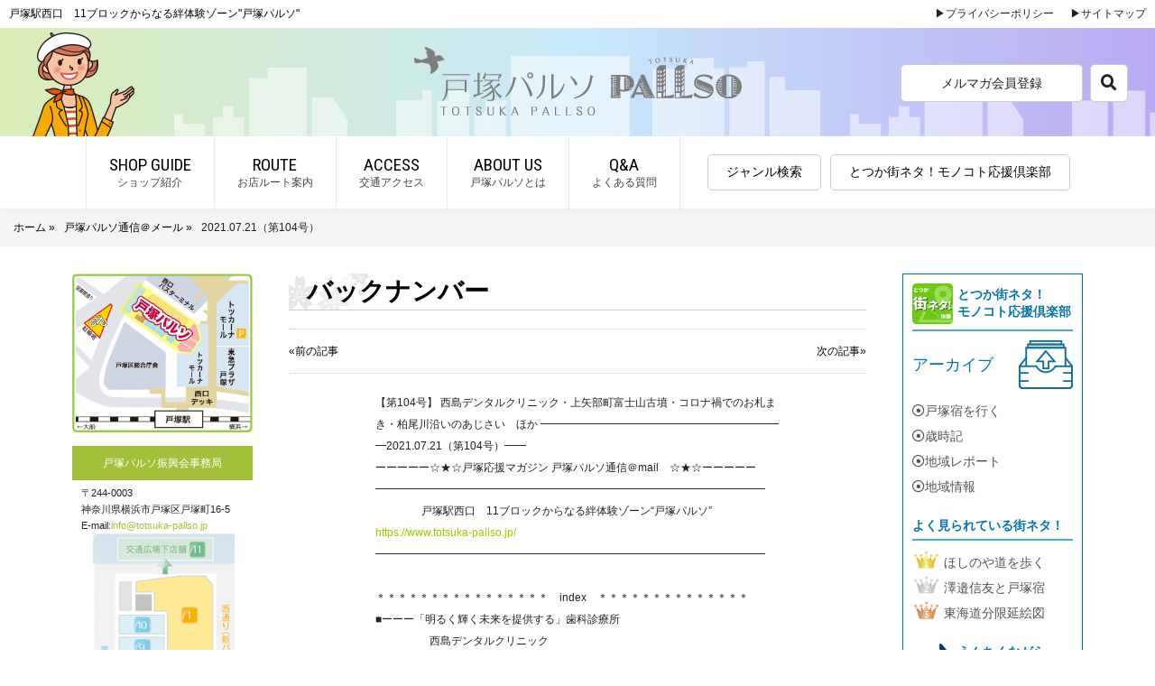

--- FILE ---
content_type: text/html
request_url: https://totsuka-pallso.jp/mailmagazine/back/104.html
body_size: 8472
content:
<!DOCTYPE html>
<!--[if lt IE 7 ]><html class="ie ie6" lang="ja"> <![endif]--> 
<!--[if IE 7 ]><html class="ie ie7" lang="ja"> <![endif]--> 
<!--[if IE 8 ]><html class="ie ie8" lang="ja"> <![endif]--> 
<!--[if IE 9 ]><html class="ie ie9" lang="ja"> <![endif]--> 
<!--[if (gt IE 9)|!(IE)]><!--> 
<html class="" lang="ja"><!-- InstanceBegin template="/Templates/template.dwt" codeOutsideHTMLIsLocked="false" --><head>
	<meta charset="UTF-8">
    <meta http-equiv="X-UA-Compatible" content="IE=edge">
    <!-- InstanceBeginEditable name="doctitle" -->
    <title>「戸塚パルソ通信＠メール」バックナンバー</title>
    <!-- InstanceEndEditable -->
	<!-- InstanceBeginEditable name="dockeywords" -->
    <meta name="Keywords" content="" />
<meta name="Description" content="「戸塚パルソ通信＠メール」は、戸塚パルソ通信のメールマガジン版。戸塚パルソと皆様との交流マガジンです。これからは戸塚パルソの情報がダイレクトに届きます。" />
<!-- InstanceEndEditable -->
<meta name="viewport" content="width=device-width" />
<link rel="stylesheet" href="../../style3.css">
<link rel="canonical" href="https://www.totsuka-pallso.jp/"> 
<link rel="shortcut icon" href="../../favicon.ico">
	
    <!--[if lt IE 9]>
<script src="../js/css3-mediaqueries.js"></script>
<![endif]-->  
	
    
    <!--[if lt IE 9]>
<script src="https://oss.maxcdn.com/html5shiv/3.7.2/html5shiv.min.js"></script>
<![endif]-->

<script src="../../respond.min.js"></script>

<!-- Global site tag (gtag.js) - Google Analytics -->
<script async src="https://www.googletagmanager.com/gtag/js?id=G-E8GXS71YFY"></script>
<script>
  window.dataLayer = window.dataLayer || [];
  function gtag(){dataLayer.push(arguments);}
  gtag('js', new Date());

  gtag('config', 'G-E8GXS71YFY');
</script>


<script src="https://ajax.googleapis.com/ajax/libs/jquery/3.4.1/jquery.min.js"></script>

<script type="text/javascript" src="../../js/pagetop.js"></script>
<script type="text/javascript" src="../../js/smartRollover.js"></script>
<script type="text/javascript" src="../../js/modal.js"></script>
<script type="text/javascript" src="../../js/share.js"></script>
<script type="text/javascript" src="../../js/scroll-navi.js"></script>

<link href="https://fonts.googleapis.com/earlyaccess/roundedmplus1c.css" rel="stylesheet" />
<link rel="stylesheet" href="https://use.fontawesome.com/releases/v5.8.1/css/all.css" integrity="sha384-50oBUHEmvpQ+1lW4y57PTFmhCaXp0ML5d60M1M7uH2+nqUivzIebhndOJK28anvf" crossorigin="anonymous">
<link href="https://fonts.googleapis.com/css?family=Roboto+Condensed" rel="stylesheet">
<link href="https://fonts.googleapis.com/icon?family=Material+Icons" rel="stylesheet">
<link rel="stylesheet" href="https://fonts.googleapis.com/css2?family=Material+Symbols+Outlined:opsz,wght,FILL,GRAD@20..48,100..700,0..1,-50..200" />
<!-- InstanceBeginEditable name="head" -->
<!-- InstanceEndEditable -->
</head> 

<body>
	<div id="wrapper">
		<div id="top_head">
			<!-- InstanceBeginEditable name="h1" -->
			<h1>バックナンバー</h1>
            <!-- InstanceEndEditable -->
            <div id="top_copy">戸塚駅西口　11ブロックからなる絆体験ゾーン"戸塚パルソ"</div>
            <ul id="head_navi">
            	<li><a href="../../privacy/index.html">▶プライバシーポリシー</a></li>
                <li><a href="../../sitemap/index.html">▶サイトマップ</a></li>
            </ul>
		</div>
    	<header>
			<div id="logo"><a href="../../index.html"><img src="../../images/head/logo_b2.png" alt="戸塚パルソ振興会(商店街)" id="pc_logo"><img src="../../images/head/logo_sp2.png" alt="戸塚パルソ振興会(商店街)" id="sp_logo"></a></div>
			<div class="headbtn" id="mail"><a href="../../mail/index.html">メルマガ会員登録</a></div>
			<div class="headbtn" id="search"><a href="../../search.html"><i class="fas fa-search"></i></a></div>
        </header>
		
		<div id="fixed">
		<div id="nav-drawer">
			<div class="cp_offcm01">
            <input id="nav-input" type="checkbox" class="nav-unshown">
            <label id="nav-open" for="nav-input"><span></span></label>
            <label class="nav-unshown" id="nav-close" for="nav-input"></label>
            <div id="nav-content">
				<ul id="pcmenu">
					<li><a href="../../shopshoukai/index.html">SHOP GUIDE<span>ショップ紹介</span></a></li>
					<li><a href="../../route/index.html">ROUTE<span>お店ルート案内</span></a></li>
					<li><a href="../../access/index.html">ACCESS<span>交通アクセス</span></a></li>
					<li><a href="../../pallsotowa/index.html">ABOUT US<span>戸塚パルソとは</span></a></li>
					<li><a href="../../question/index.html">Q&A<span>よくある質問</span></a></li>
					<li class="bd"><a href="../../genre/index.html">ジャンル検索</a></li>
					<li class="bd"><a href="../../machi-neta/index.html">とつか街ネタ！モノコト応援倶楽部</a></li>
                  </ul>
                <ul id="spmenu">
					<li class="ttl">店舗情報</li>
					<li><a href="../../shopshoukai/index.html">ショップ紹介</a></li>
					<li><a href="../../genre/index.html">ジャンル検索</a></li>
					<li class="ttl">戸塚パルソについて</li>
					<li><a href="../../pallsotowa/index.html">戸塚パルソとは</a></li>
					<li><a href="../../question/index.html">Ｑ＆Ａ</a></li>
					<li><a href="../../kameiten/index.html">加盟店募集</a></li>
					<li><a href="../../shinkoukai/index.html">社会貢献活動(年表)</a></li>
					<li><a href="../../event/index.html">イベント実績</a></li>
					<li><a href="../../event/index.html">地域レポート</a></li>
					<li class="ttl">特集</li>
					<li><a href="../../pallchan.html">パルちゃんプロフィール</a></li>
					<li><a href="../../news/index.html">おしゃべり大好き</a></li>
					<li><a href="../../kizuna/index.html">体験プロジェクト</a></li>
					<li><a href="../../kizuna/2011/result/1.html">開催風景日記</a></li>
					<li class="ttl">このサイトについて</li>
					<li><a href="../../privacy/index.html">プライバシーポリシー</a></li>
					<li><a href="../../link/index.html">関連リンク集</a></li>
					<li class="ttl">便利な情報</li>
					<li><a href="../../access/index.html">交通アクセス</a></li>
					<li><a href="../../communication/index.html">戸塚パルソ通信</a></li>
					<li><a href="../../coupon/index.html">クーポン</a></li>
					<li><a href="../../news/index.html">新着(バックナンバー)</a></li>
					<li><a href="../../route/index.html">お店ルート案内</a></li>
					<li><a href="../../archive/index.html">アーカイブ<br>（戸塚宿・歳時記・地域情報など）</a></li>
					<li class="ttl">お問い合わせ・募集</li>
					<li><a href="mailto:info@totsuka-pallso.jp">お問い合わせ</a></li>
					<li class="ttl">メールマガジンについて</li>
					<li><a href="../../mail/index.html">戸塚パルソ通信＠メール</a></li>
                    <li><a href="../../mailform/mail/index.html">会員登録</a></li>
                    <li><a href="../../mailform/mailstop/index.html">配信停止</a></li>
                    <li><a href="../index.html">メルマガ(バックナンバー)</a></li>
                    <li><a href="../../mail/kiyaku.html">利用規約</a></li>
					<li><a href="../../machi-neta/index.html">とつか街ネタ！モノコト応援倶楽部</a></li>
                  </ul>
            </div>
        </div>
		</div>
			<div class="nav-wrap">
			  <div class="scroll-nav">
				<ul>
				  <li class="fs14"><a href="../../shopshoukai/index.html">ショップ紹介</a></li>
					<li class="fs14"><a href="../../route/index.html">お店ルート案内</a></li>
					<li class="fs14"><a href="../../access/index.html">交通アクセス</a></li>
					<li class="fs14"><a href="../../pallsotowa/index.html">戸塚パルソとは</a></li>
					<li class="fs14"><a href="../../question/index.html">よくある質問</a></li>
					<li class="fs14"><a href="../../genre/index.html">ジャンル検索</a></li>
					<li class="fs14"><a href="../../machi-neta/index.html">とつか街ネタ！モノコト応援倶楽部</a></li>
				</ul>
			  </div>
			</div>
		</div>
		<!-- InstanceBeginEditable name="pankuzu" -->
        <div id="pankuzu">
        	<p class="home"><a href="../../index.html">ホーム &raquo;</a><a href="index.html">戸塚パルソ通信＠メール &raquo;</a>2021.07.21（第104号）</p>
        </div>
        <!-- InstanceEndEditable -->
        <div id="content">
			
        <div id="Lside">
        	<div id="Lmap">
				<a href="../../route/index.html"><img src="../../images/left_side/l_map.gif" id="map"></a>
            	<p id="map_title">戸塚パルソ振興会事務局</p>
            	<p id="map_txt">〒244-0003<br>神奈川県横浜市戸塚区戸塚町16-5<br>
            	E-mail:<a href="mailto:info@totsuka-pallso.jp">info@totsuka-pallso.jp</a></p>
            </div>
            <img src="../../images/left_side/l_guide.gif" id="guide">
        </div>
        
        <div id="main">
		<!-- InstanceBeginEditable name="template" -->
        	<h2 id="common_title">バックナンバー</h2>
            <div class="mail_box">
            	<div class="magazin_article">
                	<div class="prev"><a href="103.html">&laquo;前の記事</a></div>
                    <div class="next"><a href="105.html">次の記事&raquo;</a></div>
                </div>
                <p style="line-height:2em;margin-bottom: 40px">
                    【第104号】 西島デンタルクリニック・上矢部町富士山古墳・コロナ禍でのお札まき・柏尾川沿いのあじさい　ほか



━━━━━━━━━━━━━━━━━━━━━━━2021.07.21（第104号）━━<br>

ーーーーー☆★☆戸塚応援マガジン 戸塚パルソ通信＠mail　☆★☆ーーーーー<br>

━━━━━━━━━━━━━━━━━━━━━━━━━━━━━━━━━━━━<br>

　　　　 戸塚駅西口　11ブロックからなる絆体験ゾーン“戸塚パルソ”<br>

<a href="https://www.totsuka-pallso.jp/">https://www.totsuka-pallso.jp/</a><br>

━━━━━━━━━━━━━━━━━━━━━━━━━━━━━━━━━━━━<br><br>

＊＊＊＊＊＊＊＊＊＊＊＊＊＊＊＊　index　＊＊＊＊＊＊＊＊＊＊＊＊＊＊<br>

■ーーー「明るく輝く未来を提供する」歯科診療所<br>

　　　　　西島デンタルクリニック<br>

新着ニュース＆コラム<br>

■ーーー☆カフェ＆フラワーショップ たねや<br>

　　　お花が持たない夏にプリザーブドフラワー<br>

■ーーー・パソルーム戸塚教室<br>

　　　　オンラインレッスン受付中！<br>

■ーーー戸塚宿を行く（歴史探訪）<br>

　　　　・柏尾川を見下ろす巨大古墳　上矢部町富士山古墳（1）<br>

■ーーー歳時記・イベント紹介<br>

　　　　・戸塚カレンダー　2021年8月<br>

■ーーー地域情報<br>

　　　　・西島デンタルクリニック　オープンインタビュー<br>

　　　　・その後の益田家のモチノキ<br>

■ーーー地域レポート<br>

　　　　・行ってきました。コロナ禍でのお札まき<br>

　　　　・柏尾川沿いのあじさい<br>

■ーーーアーカイブ特別編・ウェブ散策<br>

　　　　・よく見られている記事　ランキングTOP3（2021年6月）<br>

■ーーーハマロードサポーター活動<br>



＊＊＊＊＊＊＊＊＊＊＊＊＊＊＊＊＊＊＊＊＊＊＊＊＊＊＊＊＊＊＊＊＊＊＊<br><br>



こんにちは！<br>



大谷翔平大活躍！東京オリンピックがいよいよ開幕！照ノ富士が横綱に！<br>

スポーツで大盛り上がりのはずの2021の夏。<br>

新型コロナウイルス感染症の第5波がどうにもその邪魔をします。<br>

オリンピックが、開幕直前に、なんとも情けないスキャンダルで揉めていますね。<br>



事前に心配されたいろいろなことが、思い過ごしのまま、終わることを願います。<br>



パルちゃんでした。<br>



　　　　　　　　　　　　　　　　　　　　　　　　　　　byパルちゃん<br>

≫パルちゃんプロフィールはこちら<br>

<a href="https://www.totsuka-pallso.jp/pallchan.html">https://www.totsuka-pallso.jp/pallchan.html</a><br><br>



──パルちゃんのおしゃべり大好き───────────────────<br>

■ーーー「明るく輝く未来を提供する」歯科診療所<br>

　　　　　西島デンタルクリニック<br>

───────────────────────────────────<br>

お口の中から「明るく輝く未来を提供する」西島デンタルクリニック。<br>

お口の中の健康に加えて、見た目も素敵に「笑顔になれる治療」を提供します。<br>

↓クリックしてチェック！<br>

<a href="https://www.totsuka-pallso.jp/oshaberi/53_nishijimadc.html">https://www.totsuka-pallso.jp/oshaberi/53_nishijimadc.html</a><br><br>



──　パルソ速報　NEWS！──────────────────────<br>



☆カフェ＆フラワーショップ たねや<br>

お花が持たない夏にはプリザーブドフラワーはいかがですか<br>

<a href="https://www.totsuka-pallso.jp/news/info/2021/taneya_8.html">https://www.totsuka-pallso.jp/news/info/2021/taneya_8.html</a><br>

───────────────────────────────────<br>

☆パソルーム戸塚教室<br>

オンラインレッスン受付中！<br>

オンラインレッスンの準備はスタッフがお電話などにてお手伝いします。<br>

<a href="https://www.totsuka-pallso.jp/news/info/2021/pasoroom_8.html">https://www.totsuka-pallso.jp/news/info/2021/pasoroom_8.html</a><br>

───────────────────────────────────<br><br>



──　戸塚宿を行く （歴史探訪）───────────────────<br>

ーーー柏尾川を見下ろす巨大古墳 上矢部町富士山古墳（1）<br>

───────────────────────────────────<br>

↓クリックしてチェック！<br>

<a href="https://www.totsuka-pallso.jp/mailmagazine/yado/104.html">https://www.totsuka-pallso.jp/mailmagazine/yado/104.html</a><br><br>



──　戸塚カレンダー　───────────────────<br>

ーーー戸塚カレンダー2021年8月<br>

───────────────────────────────────<br>

8月は順調に進めばパラリンピックが8月8日に開幕します。<br>

続きはクリック↓<br>

<a href="https://www.totsuka-pallso.jp/mailmagazine/cal/56.html">https://www.totsuka-pallso.jp/mailmagazine/cal/56.html</a><br><br>



──　地域情報　───────────────────<br>

ーーー西島デンタルクリニック　オープンインタビュー<br>

───────────────────────────────────<br>

令和3年7月、新たに西島デンタルクリニックさんがオープンしました。<br>

西島デンタルクリニックは『明るく輝ける未来を提供する』をコンセプト<br>

に、世界基準の治療を行う歯科医院です。パルちゃんが、院長の西島先生に<br>

お話を伺いました。<br>

続きはクリック↓<br>

<a href="https://www.totsuka-pallso.jp/mailmagazine/town/104.html">https://www.totsuka-pallso.jp/mailmagazine/town/104.html</a><br><br>



──　地域情報　───────────────────<br>

ーーーその後の　益田家のモチノキ<br>

───────────────────────────────────<br>

続きはクリック↓<br>

<a href="https://www.totsuka-pallso.jp/mailmagazine/town/104-2.html">https://www.totsuka-pallso.jp/mailmagazine/town/104-2.html</a><br><br>



──　地域レポート　───────────────────<br>

ーーー行ってきました<br>

　　　令和3年・ コロナ禍でのお札まき<br>

───────────────────────────────────<br>

1日も早い、コロナ禍終息となりますように！<br>

続きはクリック↓<br>

<a href="https://www.totsuka-pallso.jp/mailmagazine/town/104-3.html">https://www.totsuka-pallso.jp/mailmagazine/town/104-3.html</a><br><br>



──　地域レポート　───────────────────<br>

ーーーうっとうしい季節も、さわやかに<br>

　　　柏尾川沿いのあじさい<br>

───────────────────────────────────<br>

柏尾川沿いのあじさいをご紹介します。<br>

続きはクリック↓<br>

<a href="https://www.totsuka-pallso.jp/mailmagazine/town/104-4.html">https://www.totsuka-pallso.jp/mailmagazine/town/104-4.html</a><br><br>



──　アーカイブ特別編　───────────────────<br>

ーーーとつか街ネタ！モノコト応援倶楽部<br>

　　　よく見られている記事　ランキングTOP3<br>

───────────────────────────────────<br>

大塔宮の足跡・喫煙禁止地区・富塚八幡例祭（2021年4月）<br>

続きはクリック↓<br>

<a href="https://www.totsuka-pallso.jp/mailmagazine/archive/15.html">https://www.totsuka-pallso.jp/mailmagazine/archive/15.html</a><br><br>



 ──　広報　──────────────────────<br>

☆戸塚パルソ振興会<br>

【広報】<br>

街の美化運動の推進など、戸塚パルソ振興会が取り組む社会貢献活動についての報告です。<br>

<a href="https://www.totsuka-pallso.jp/shinkoukai/index.html">https://www.totsuka-pallso.jp/shinkoukai/index.html</a><br>

 ───────────────────────────────────<br><br>

 

──　トピックス　─────────────────────<br>

ーーー 戸塚パルソはインドアGoogleマップに対応しています！<br>

──────────────────────────────<br>

Googleマップの新機能、「インドアGoogleマップ」に、戸塚パルソは対応しています。<br>

建物内部の店や施設が詳しく表示され、フロアマップを探す手間がかかりません。<br>

（一部施設を除きます）スマートフォンでご利用下さい。<br><br>



──　トピックス　─────────────────────<br>

ーーー 新型コロナウイルス感染症情報<br>

──────────────────────────────<br>

・＜ヨコハマ経済新聞記事より＞新型コロナウイルス 関連情報まとめ<br>

https://www.hamakei.com/column/312/<br>

・国民の皆様へ　日本医師会からのメッセージ<br>

<a href="http://www.med.or.jp/people/info/people_info/009162.html" target="_blank">http://www.med.or.jp/people/info/people_info/009162.html</a><br><br>



ーーーーーーーーー☆★☆　戸塚パルソ通信＠mail　☆★☆ーーーーーーーーー<br>

☆発行者：戸塚パルソ振興会<br>

☆公式サイト<br>

<a href="https://www.totsuka-pallso.jp/">https://www.totsuka-pallso.jp/</a><br>

☆お問い合わせ先<br>

<a href="mailto:info@totsuka-pallso.jp">info@totsuka-pallso.jp</a><br>

※メールマガジンの内容へのお問い合わせは上記メールアドレスにお願いいたします。<br>

※本メールにこのままご返信いただいてもお答えできませんのでご了承ください。<br><br>



☆登録・解除<br>

<a href="https://www.totsuka-pallso.jp/mail/index.html">https://www.totsuka-pallso.jp/mail/index.html</a><br><br>



※本メールの掲載内容によって生じたいかなる不利益や損害も発行者は責任を<br>

負いません。<br>

━━━━━━━━━━━━━━━━━━━━━━━━━━━━━━━━━━━━




              </p>

       	      <div class="magazin_article">
                	<div class="prev"><a href="103.html">&laquo;前の記事</a></div>
                    <div class="next"><a href="105.html">次の記事&raquo;</a></div>
              </div>
            	
            
            	<p class="gotop"><a href="../../index.html"><img src="../../images/shop_guide/gotop.gif"></a></p>
                
            </div>
        <!-- InstanceEndEditable -->
            
        </div>
        
        <div id="Rside">
			<div class="mb10" id="R_archive">
				<div id="Larchive">
					<div class="machineta_title"><p class="subtitle"><a href="../../machi-neta/index.html">とつか街ネタ！<br>モノコト応援倶楽部</a></p></div>
					<p id="title" class="mb10"><a href="../../archive/index.html">アーカイブ</a></p>
					<ul class="mb20">
						<li><a href="../../archive/totsukajuku.html"><i class="far fa-dot-circle"></i>戸塚宿を行く</a></li>
						<li><a href="../../archive/saijiki.html"><i class="far fa-dot-circle"></i>歳時記</a></li>
						<li><a href="../../archive/town.html"><i class="far fa-dot-circle"></i>地域レポート</a></li>
						<li><a href="../../archive/town_info.html"><i class="far fa-dot-circle"></i>地域情報</a></li>
					</ul>
				</div>
				<div id="Rarchive">
					<p class="subtitle">よく見られている街ネタ！</p>
                    <div id="machineta_ranking" class="mb20">
                        <a href="../archive/66.html">
                            <ul>
                                <li class="ranking_1">ほしのや道を歩く</li>
                                <li class="ranking_2">澤邉信友と戸塚宿</li>
                                <li class="ranking_3">東海道分限延絵図</li>
                            </ul>
                        </a>
                    </div>
                    <p class="subtitle totsuka_walk_title">うんちくながら<br>「とつか歩き！」</p>
                    <div id="totsuka_walk">
                        <a href="../../totsuka-walk/index.html">
                            <ul>
                                <li class="history fs14">神社仏閣·史跡系コース</li>
                                <li class="nature fs14">自然·公園系を満喫コース</li>
								<li class="tonarinoshichifukujin fs14">隣の七福神 散策コース</li>
                            </ul>
                        </a>
                    </div>
				</div>
			</div>
        	<ul class="mb10">
				<li class="bd"><a href="../../kizuna/index.html"><img src="../../images/right_side/kizuna.gif" alt="戸塚パルソ"絆"体験プロジェクト"></a></li>
				<li class="bd"><a href="../../communication/index.html"><img src="../../images/right_side/communication.gif" alt="戸塚パルソ通信"></a></li>
				<li class="bd"><a href="../../coupon/index.html"><img src="../../images/right_side/coupon.gif" alt="クーポン券"></a></li>
				<li class="bd"><a href="../../kameiten/index.html"><img src="../../images/right_side/store.gif" alt="加盟店募集"></a></li>
				<li class="bd"><a href="../town/20.html"><img src="../../images/right_side/bus.gif" alt="バス待合所"></a></li>
			</ul>
			<ul id="link" class="mb10">
                <li class="banner" id="tokyu"><a href="https://totsuka.tokyu-plaza.com/" target="_blank"><img src="../../images/right_side/r_tokyu.png" alt="TOKYU PLAZA"></a></li>
                <li class="banner"id="fm_totsuka" ><a href="http://www.fm-totsuka.com/" target="_blank"><img src="../../images/right_side/r_fm.png" alt="エフエムTOTSUKA 83.7"></a></li>
                <li class="banner" id="totsukana"><a href="http://totsukanamall.com/" target="_blank"><img src="../../images/right_side/r_totsukana.gif" alt="トツカーナモール"></a></li>
                <li class="banner" id="r_sakura"><a href="https://totsuka.hall-info.jp/" target="_blank"><img src="../../images/right_side/r_sakura2.gif" alt="戸塚区民文化センターさくらプラザ"></a></li>
				<li class="banner" id="r_asahi"><a href="http://asahi-street.com/" target="_blank"><img src="../../images/right_side/r_asahi2.jpg" alt="戸塚旭町通商店会"></a></li>
            </ul>
			<div id="Rmap"> <a href="../../route/index.html"><img src="../../images/left_side/l_map.gif" id="map"></a>
			  <p id="map_title">戸塚パルソ振興会事務局</p>
			  <p id="map_txt">〒244-0003<br>神奈川県横浜市戸塚区戸塚町16-5<br> E-mail:<a href="mailto:info@totsuka-pallso.jp">info@totsuka-pallso.jp</a></p>
			</div>
        </div>
        
        </div>
        
        
		<p id="page-top"><a href="#wrapper"><i class="fas fa-chevron-up"></i></a></p>
		
        <footer id="common-footer">
        	<div id="footer_cont">
                	<ul id="foot_list1">
                    	<li class="title1">店舗情報</li>
                        <li><a href="../../shopshoukai/index.html">ショップ紹介</a></li>
						<li><a href="../../genre/index.html">ジャンル検索</a></li>
                        <li class="title2">戸塚パルソについて</li>
                        <li><a href="../../pallsotowa/index.html">戸塚パルソとは</a></li>
                        <li><a href="../../question/index.html">Ｑ＆Ａ</a></li>
                        <li><a href="../../kameiten/index.html">加盟店募集</a></li>
                        <li><a href="../../shinkoukai/index.html">社会貢献活動(年表)</a></li>
                        <li><a href="../../event/index.html">イベント実績</a></li>
                        <li><a href="../../event/index.html">地域レポート</a></li>
              		</ul>
                    <ul id="foot_list2">
                    	<li class="title1">特集</li>
                        <li><a href="../../pallchan.html">パルちゃんプロフィール</a></li>
                        <li><a href="../../news/index.html">おしゃべり大好き</a></li>
                        <li><a href="../../kizuna/index.html">体験プロジェクト</a></li>
                        <li><a href="../../kizuna/2011/result/1.html">開催風景日記</a></li>
                        <li><a href="../../totsuka-walk/index.html">風景体験　とつか歩き！</a></li>
                        <li class="title2">このサイトについて</li>
                        <li><a href="../../privacy/index.html">プライバシーポリシー</a></li>
                        <li><a href="../../link/index.html">関連リンク集</a></li>
                    </ul>
                    <ul id="foot_list3">
                    	<li class="title1">便利な情報</li>
                        <li><a href="../../access/index.html">交通アクセス</a></li>
                        <li><a href="../../communication/index.html">戸塚パルソ通信</a></li>
                        <li><a href="../../coupon/index.html">クーポン</a></li>
                        <li><a href="../../news/index.html">新着(バックナンバー)</a></li>
                        <li><a href="../../route/index.html">お店ルート案内</a></li>
                        <li><a href="../../archive/index.html">アーカイブ<br>（戸塚宿・歳時記・地域情報など）</a></li>
                        <li class="title2">お問い合わせ・募集</li>
                        <li><a href="mailto:info@totsuka-pallso.jp">お問い合わせ</a></li>
                    </ul>
                    <ul id="foot_list4">
                        <li class="title1">メールマガジンについて</li>
                        <li><a href="../../mail/index.html">戸塚パルソ通信＠メール</a></li>
                        <li><a href="../../mailform/mail/index.html">会員登録</a></li>
                        <li><a href="../../mailform/mailstop/index.html">配信停止</a></li>
                        <li><a href="../index.html">メルマガ(バックナンバー)</a></li>
                        <li><a href="../../mail/kiyaku.html">利用規約</a></li>
						<li><a href="../../machi-neta/index.html">とつか街ネタ！モノコト応援倶楽部</a></li>
                        <li id="foot_logo"><img src="../../images/common/logo.png"></li>
                    </ul>
                </div>
        	<p id="copy">戸塚パルソ振興会　Copyright (c) totsuka pallso Promotion Association</p> 
        </footer>
        <div class="fixed_footer_menu">
            <ul class="flex_cont" style="justify-content: center">
                <li><a href="#" onclick="history.back();"><span class="material-symbols-outlined">arrow_back</span></a></li>
                <li><a href="#" onclick="history.forward();"><span class="material-symbols-outlined">arrow_forward</span></a></li>
                <li><a class="js-modal-open" href=""><span class="material-symbols-outlined">share</span></a></li>
                <li><a href="../../index.html"><span class="material-symbols-outlined">home</span></a></li>
            </ul>
        </div>
        <div class="modal js-modal">
                <div class="modal__bg js-modal-close"></div>
                <div class="modal__content">
                    <p class="sns_share_title">SNS SHARE</p>
                    <ul class="sns  flex_cont" style="justify-content: center;">
                      <li class="sns_list">
                        <a id="sns_tw" class="sns_link" href="" target="_blank">
                            <svg width="1200" height="1227" viewBox="0 0 1200 1227" fill="none" xmlns="http://www.w3.org/2000/svg">
							<path d="M714.163 519.284L1160.89 0H1055.03L667.137 450.887L357.328 0H0L468.492 681.821L0 1226.37H105.866L515.491 750.218L842.672 1226.37H1200L714.137 519.284H714.163ZM569.165 687.828L521.697 619.934L144.011 79.6944H306.615L611.412 515.685L658.88 583.579L1055.08 1150.3H892.476L569.165 687.854V687.828Z" fill="black"/>
							</svg>
                        </a>
                    </li>
                      <li class="sns_list">
                          <a id="sns_fb" class="sns_link" href="" target="_blank">
                              <svg id="a" xmlns="http://www.w3.org/2000/svg" viewBox="0 0 1024 1017.78"><path d="M1024,512C1024,229.23,794.77,0,512,0S0,229.23,0,512c0,255.55,187.23,467.37,432,505.78v-357.78h-130v-148h130v-112.8c0-128.32,76.44-199.2,193.39-199.2,56.02,0,114.61,10,114.61,10v126h-64.56c-63.6,0-83.44,39.47-83.44,79.96v96.04h142l-22.7,148h-119.3v357.78c244.77-38.41,432-250.22,432-505.78Z"/></svg>
                          </a>
                      </li>
                      <li class="sns_list" style="margin-right: 0">
                          <a id="sns_line" class="sns_link" href="" target="_blank">
                              <svg version="1.1" id="a" xmlns="http://www.w3.org/2000/svg" xmlns:xlink="http://www.w3.org/1999/xlink" x="0px" y="0px"
	 viewBox="0 0 320 320" style="enable-background:new 0 0 320 320;" xml:space="preserve">
<path d="M247.9,0H72.1C32.3,0,0,32.3,0,72.1v175.7C0,287.7,32.3,320,72.1,320h175.7c39.8,0,72.1-32.3,72.1-72.1V72.1
	C320,32.3,287.7,0,247.9,0z M243.8,198.2c-22.4,25.8-72.4,57.1-83.8,61.9c-11.4,4.8-9.7-3.1-9.2-5.8c0.3-1.6,1.5-9.1,1.5-9.1
	c0.3-2.7,0.7-7-0.3-9.7c-1.2-3-5.9-4.5-9.4-5.3c-51.3-6.8-89.2-42.6-89.2-85.4c0-47.7,47.9-86.6,106.7-86.6
	c58.8,0,106.7,38.8,106.7,86.6h0C266.7,164,259.3,181.2,243.8,198.2z M210.8,133.5v7.9h20.4c1.1,0,2,0.9,2,2v7.6c0,1.1-0.9,2-2,2
	h-20.4v7.9h20.4c1.1,0,2,0.9,2,2v7.6c0,1.1-0.9,2-2,2v0h-30c-1.1,0-2-0.9-2-2v0v-46.5v0c0-1.1,0.9-2,2-2h30c1.1,0,2,0.9,2,2v7.6
	c0,1.1-0.9,2-2,2H210.8z M120.3,160.8H99.9v-37c0-1.1-0.9-2-2-2h-7.6c-1.1,0-2,0.9-2,2v46.5v0c0,1.1,0.9,2,2,2h30h0c1.1,0,2-0.9,2-2
	v-7.6C122.3,161.8,121.4,160.8,120.3,160.8z M138.3,121.8h-7.6c-1.1,0-2,0.9-2,2v46.6c0,1.1,0.9,2,2,2h7.6c1.1,0,2-0.9,2-2v-46.6
	C140.4,122.8,139.5,121.8,138.3,121.8z M189.9,121.9L189.9,121.9l-7.6,0c-1.1,0-2,0.9-2,2v27.6l-21.3-28.8c0-0.1-0.1-0.1-0.2-0.2h0
	c0-0.1-0.1-0.1-0.1-0.1l0,0c0,0-0.1-0.1-0.1-0.1c0,0,0,0-0.1,0c0,0-0.1-0.1-0.1-0.1c0,0,0,0-0.1,0c0,0-0.1,0-0.1-0.1c0,0,0,0-0.1,0
	c0,0-0.1,0-0.1,0l-0.1,0c0,0-0.1,0-0.1,0c0,0,0,0-0.1,0c0,0-0.1,0-0.1,0c0,0-0.1,0-0.1,0c0,0-0.1,0-0.1,0s-0.1,0-0.1,0
	c0,0,0,0-0.1,0h-7.5c-1.1,0-2,0.9-2,2v46.6c0,1.1,0.9,2,2,2h7.6c1.1,0,2-0.9,2-2v-27.6l21.3,28.8c0.2,0.2,0.3,0.4,0.5,0.5l0,0
	c0,0,0.1,0,0.1,0.1c0,0,0,0,0.1,0c0,0,0.1,0,0.1,0.1c0,0,0.1,0,0.1,0c0,0,0,0,0.1,0c0.1,0,0.1,0,0.1,0h0c0.2,0,0.3,0.1,0.5,0.1h7.5
	c1.1,0,2-0.9,2-2v-46.6C191.9,122.8,191,121.9,189.9,121.9z"/>
</svg>
                          </a>
                      </li>
                    </ul>
                    <a class="js-modal-close" href=""><span class="material-symbols-outlined">close</span></a>
                </div><!--modal__inner-->
            </div><!--modal-->
    </div>
</body>
<!-- InstanceEnd --></html>


--- FILE ---
content_type: text/css
request_url: https://totsuka-pallso.jp/style3.css
body_size: 25807
content:
@charset "UTF-8";
/* CSS Document */

/* Start or "Micro clearfix"*/

.cf{ zoom: 1; }
.cf:before, .cf:after{content:""; display:table;}
.cf:after{clear:both;}

/* End of "Micro cleafix"*/

/*必要要素の初期設定*/

body,h1, h2, h3, h4, h5, h6, p, address,
ul, ol, li, dl, dt, dd,
table, caption, th, td, img, form {
        margin: 0;
        padding: 0;
        border: none;
        font-style: normal;
        font-weight: normal;
        font-size: 100%;
        text-align: left;
        list-style-type: none;
		font-family: "ヒラギノ角ゴ Pro W3", "Hiragino Kaku Gothic Pro", "メイリオ", Meiryo, Osaka, "ＭＳ Ｐゴシック", "MS PGothic", sans-serif;
	}
body{
	width:100%;
	margin:0;
	padding:0;
	word-break: break-all;
	overflow-wrap : break-word;
}
p{color: #202020}
a{
	text-decoration:none;
	color: #202020;
	margin: 0;
        padding: 0;
        border: none;
}
a:hover img{
	filter: alpha(opacity=75);
		-moz-opacity:0.75;
		opacity:0.75;
}
.fs18{font-size: 18px !important}
.fwb{font-weight: bold !important}

.mb40{margin-bottom: 40px !important}

.color_blue{color: #0075a9}
.color_green{color: #45a11c}
.color_pink{color: #b70442}
.color_red{color: red}

.underline{text-decoration: underline}

/*ベースレイアウト*/

#wrapper{
	
}
#top_head{
	font-size: 12px;
	overflow: hidden;
	padding: 7px 10px;
	background: #fff
}
h1{
	font-size: 0px
}
#top_copy{
	float: left
}
#head_navi{
	text-align: right
}
#head_navi li{
	display: -moz-inline-box;
	display: inline-block;
	/display: inline;
	/zoom: 1;
	vertical-align:top;
	margin-left: 15px
}

header{
	background: #DAEDB6;
	background: -moz-linear-gradient(left, #DAEDB6 0%, #c8e9fb 50%, #BAAAF3 100%);
	background: -webkit-linear-gradient(left, #DAEDB6 0%, #c8e9fb 50%, #BAAAF3 100%);
	background: url(images/head/bg.png),linear-gradient(to right, #DAEDB6 0%, #c8e9fb 50%, #BAAAF3 100%) ;
	background-position: left bottom;
	background-repeat: no-repeat;
	position: relative
}
#common-footer{
	background: #DAEDB6;
	background: -moz-linear-gradient(left, #DAEDB6 0%, #c8e9fb 50%, #BAAAF3 100%);
	background: -webkit-linear-gradient(left, #DAEDB6 0%, #c8e9fb 50%, #BAAAF3 100%);
	background: linear-gradient(to right, #DAEDB6 0%, #c8e9fb 50%, #BAAAF3 100%) ;
	background-position: left bottom;
	background-repeat: no-repeat;	
}

@media only screen and (max-width:768px) {
    #common-footer{
        background-position: left bottom 50px;
    }
}
#logo{
	display: block;
	margin: auto;
	max-width: 400px
}
.headbtn a{
	display: block;
	text-align: center;
	padding: 10px 0;
	background: #fff;
	border: solid 1px #ccc;
	border-radius: 5px;
	font-size: 14px;
	position: absolute;
	top:40px;
	height: 20px;
	line-height: 20px;
}
.headbtn a:hover{
	background: #ffef00;
	border: solid 1px #ffef00;
}
#mail a{
	right:80px;
	width: 200px;
}
#search a{
	right:30px;
	width: 40px;
	font-size: 110%
}

nav{
	z-index: 100000
}


/*===新ナビゲーション===*/
#fixed{
	z-index: 100000
}
#nav-drawer {
  position: relative;
}

/*チェックボックス等は非表示に*/
.nav-unshown {
  display:none;
}

/*アイコンのスペース*/
#nav-open {
    display: inline-block;
    width: 40px;
    height: 40px;
    vertical-align: middle;
    float: right;
    padding: 9px;
	border: solid 1px #ccc;
	border-radius: 5px;
	background: #fff;
}

/*ハンバーガーアイコンをCSSだけで表現*/
#nav-open span, #nav-open span:before, #nav-open span:after {
    position: absolute;
    height: 2px;/*線の太さ*/
    width: 20px;/*長さ*/
    border-radius: 3px;
    background: #000;
    display: block;
    content: '';
    cursor: pointer;
}
#nav-open span:before {
    bottom: -8px;
}
#nav-open span:after {
    bottom: -16px;
}

/*閉じる用の薄黒カバー*/
#nav-close {
    display: none;/*はじめは隠しておく*/
    position: fixed;
    z-index: 99;
    top: 0;/*全体に広がるように*/
    left: 0;
    width: 100%;
    height: 100%;
    background: black;
    opacity: 0;
    transition: .3s ease-in-out;
}

/*中身*/
#nav-content {
    overflow: auto;
    position: fixed;
    top: 0;
    right: 0;
    z-index: 9999;/*最前面に*/
    width: 90%;/*右側に隙間を作る*/
    max-width: 270px;/*最大幅*/
    height: 100%;
    background: #fff;/*背景色*/
    transition: .3s ease-in-out;/*滑らかに表示*/
    -webkit-transform: translateX(270px);
    transform: translateX(270px);/*左に隠しておく*/
}

/*チェックが入ったらもろもろ表示*/
#nav-input:checked ~ #nav-close {
    display: block;/*カバーを表示*/
    opacity: .5;
}

#nav-input:checked ~ #nav-content {
    -webkit-transform: translateX(0%);
    transform: translateX(0%);/*中身を表示*/
    box-shadow: 6px 0 25px rgba(0,0,0,.15);
}

#nav-content ul{
    overflow: hidden
}
#nav-content ul li{
    font-family: 'Roboto Condensed', sans-serif;
    font-size: 19px;
}
#nav-content ul li span{
    font-family: 'Noto Sans Japanese', sans-serif;
    font-size: 12px;
    display: block;
}
#nav-content ul li a{
    color: #000
}

.link_btn {
    margin: 50px 0
}
.link_btn li{
    text-align: center;
    font-size: 18px;  
}
.link_btn li a{
    color: #666
}
.link_btn li.pagelink a{
    margin: 0 5px;
    display: block;
    width: 30px;
    height: 30px;
    border: solid 2px #ccc;      
}
.link_btn li.pagelink a:hover{
    background: #f2f2f2
}
.link_btn li.current a{
    background-color: orange;
    color: white
}
.link_btn li.current a:hover{
    background-color: orange;
}
.link_btn li.pageback{
    margin-right: 10px;
}
.link_btn li.pageprev{
    margin-left: 10px;
}
.link_btn li.pageprev a  ,
.link_btn li.pageback a {
    padding-top: 2px !important;
    display: block;
}
.link_btn li.pageprev a:hover  ,
.link_btn li.pageback a:hover {
    text-decoration: underline
}
.link_btn li.pageprev a i ,
.link_btn li.pageback a i{
    color: orange;
}
/*=====PC以外=====*/
@media
only screen and (min-device-width: 300px) and (max-device-width: 1119px),
only screen and (min-width: 300px) and (max-width: 1119px) {
	/*新ナビゲーション*/
	header{
		position: -webkit-sticky; /* safari対応 */
  		position: sticky;
  		top: -2px;　/* 上端から0pxのところで固定 */
		height: 80px;
		background-size: auto 80px;
        z-index: 10000;
	}
	#logo{
		padding: 5px 0 0 0;
		margin: 0 0 0 100px;
		height: 80px;
	}
	#logo img{
		max-height: 70px
	}
	#fixed{
		position: -webkit-sticky; /* safari対応 */
  		position: sticky;
  		top: 78px;　/* 上端から0pxのところで固定 */	
	}
	
*, *:before, *:after {
		padding: 0;
		margin: 0;
		box-sizing: border-box;
	}
	#fixed .cp_offcm01 {
		position: absolute;
		top: 0px;
		right: 10px;
		display: inline-block;
	}
	#nav-open{
		position: absolute;
		top: -60px;
		right: 0px;
	}
	
    
    #nav-content ul li a{
        display: block;
        padding: 10px;
        /*border-bottom:solid 1px #ccc;*/
    }
    #nav-content ul li#home a{
        width: 100%
    }
	
	
	#nav-content #pcmenu {
		margin: 0;
		padding: 0;
		display: none
	}
	#nav-content ul li{
		border-bottom: solid 1px #eee;
		font-size: 14px
		
	}
	.#nav-content ul li a{
		padding: 10px 15px;
		display: block
	}
	#nav-content ul li.ttl{
		background: #f2f2f2;
		color: #666;
		padding: 5px 15px;
		font-size: 12px
	}
	
	/*ナビゲーション*/

nav{
	position: -webkit-sticky; /* safari対応 */
  		position: sticky;
  		top: -2px;　/* 上端から0pxのところで固定 */	
}
	
*, *:before, *:after {
	padding: 0;
	margin: 0;
	box-sizing: border-box;
}
nav .cp_offcm01 {
	position: absolute;
	top: 0px;
	right: 10px;
	display: inline-block;
}
/* menu */
nav .cp_offcm01 .cp_menu {
		position: fixed;
		top: 0;
		right: -100vw;
		width: 270px;
		height: 100%;
		cursor: pointer;
		-webkit-transition: 0.53s transform;
				transition: 0.53s transform;
		-webkit-transition-timing-function: cubic-bezier(.38,.52,.23,.99);
				transition-timing-function: cubic-bezier(.38,.52,.23,.99);
		background-color: #fff;
		border-left: solid 1px #ccc;
		opacity: 1;
		overflow-y: scroll;
		z-index: 30000
	}
.cp_offcm01 .cp_menu #pcmenu {
	margin: 0;
	padding: 0;
	display: none
}

	.cp_offcm01 .cp_menu ul li{
		border-bottom: solid 1px #eee;
		font-size: 14px
		
	}
	.cp_offcm01 .cp_menu ul li a{
		padding: 10px 15px;
		display: block
	}
	.cp_offcm01 .cp_menu ul li.ttl{
		background: #f2f2f2;
		color: #666;
		padding: 5px 15px;
		font-size: 12px
	}
.cp_offcm01 #cp_toggle01 {
	position: absolute;
	display: none;
	opacity: 0;
    
}
.cp_offcm01 #cp_toggle01:checked ~ .cp_menu {
	-webkit-transform: translateX(-100vw);
	        transform: translateX(-100vw);
}
/* menu toggle */
.cp_offcm01 #cp_toggle01 ~ label {
    background: #fff;
	display: block;
	height: 50px;
	width: 50px;
	text-align: center;
	line-height: 50px;
	cursor: pointer;
	-webkit-transition: 0.5s transform;
	        transition: 0.5s transform;
	-webkit-transition-timing-function: cubic-bezier(.61,-0.38,.37,1.27);
	        transition-timing-function: cubic-bezier(.61,-0.38,.37,1.27);
	text-align: center;
	color: #202020;
	border: solid 1px #ccc;
	border-radius: 5px;
	margin: 10px 0 0 10px
}
	.cp_offcm01 #cp_toggle01:checked ~ label {
		-webkit-transform: translateX(-270px);
				transform: translateX(-270px);
	}
	.cp_offcm01 #cp_toggle01 ~ label::before {
		font-family: "Font Awesome 5 Free"; /*←ココ！！！！！！！*/
		font-weight: 900;
		content: '\f0c9';
		font-size: 20px
	}
	.cp_offcm01 #cp_toggle01:checked ~ label::before {
		content: '\f00d';
	}
	
	
	
	#head_navi,.headbtn,#pankuzu{
		display: none
	}

	
	.nav-wrap {
	  position: relative;
		
	}
	.scroll-nav {
	  width: auto;
	  background: #eee;
		box-shadow: 2px 2px 4px #ccc inset;
		margin-bottom: 10px;
	  overflow-x: auto;
	  -webkit-overflow-scrolling: touch; /* 慣性スクロール */
	}
	.scroll-nav ul {
	  /*max-width: 1119px; /* メニューの最大幅 */
	  min-width: 1050px; /* メニューの最小幅 */
		width: auto;
	  height: 44px;
	  line-height: 44px;
	  margin: 0 auto;
	  list-style: none;
	}
	.scroll-nav ul li {
	  float: left;
		text-align: center
	}
	.scroll-nav ul li a {
	  display: inline-block;
	  text-decoration: none;
		border-right:solid 1px #ccc;
		padding: 0 10px
	}
	.scroll-nav ul li a:hover{
		background: #ccc
	}
	.scroll-nav ul li a::before{
		font-family: "Font Awesome 5 Free"; 
		font-weight: 900;
		content: "\f105";
		padding-right: 5px;
	}
	.scroll-nav ul li:last-child a{
		border-right:none
	}



}



/*各要素のデザイン、レイアウト*/
#content{
	font-size: 16px;
	line-height: 1.5em;
	overflow: hidden
}
#Lside{
	margin:0 0 40px 0;
	padding:0;
}
#Lside img{
		display:block;
		margin:0 auto;
}

#Rside ul{
	overflow: hidden
}
#Rside ul li{
	margin-bottom: 10px;
	background: #fff
}
#Rside ul li.bd a{
	border: solid 1px #0075a9;
	padding: 6px 10px;
	display: block
}
#Rside ul li img{
	vertical-align:bottom; 
}
#R_archive{
	border: solid 1px #0075a9;
	padding: 10px 10px;
}
#R_archive .subtitle{
	color: #0075a9;
	border-bottom: solid 2px #4BACC6;
	font-size: 14px;
	font-weight: 600;
	line-height: 1.4em;
	padding-bottom: 5px;
	margin-bottom: 10px
}
#R_archive .subtitle a{
	color: #0075a9;
}
#R_archive #title{
	background: url("images/right_side/archive_img.gif") right top no-repeat;
	min-height: 54px;
	
	line-height: 54px;
	font-size: 18px
}
#R_archive #title a{
	color: #0075a9;
}
#R_archive ul li{
	margin-bottom: 0
}
#R_archive ul li a{
	color: #535353;
	font-size: 14px
}
/*サイドバー　街ネタアイコン追加*/
#R_archive .machineta_title{
    background: url("images/machi-neta/machi_neta_icon.png") left top no-repeat;
    background-size: 45px 45px;
    padding-left: 50px;
    border-bottom: solid 2px #4BACC6;
    margin-bottom: 10px
}
#R_archive .machineta_title p{
    border: none;
    margin-bottom: 5px;
    padding-top: 3px
}
/*サイドバー　街ネタランキング*/
#machineta_ranking ul li{
    color: #535353;
    font-size: 14px;
    background-repeat: no-repeat;
    background-position: left top -2px;
    background-size: 30px 24px;
    padding-left: 35px
}
#machineta_ranking ul li.ranking_1{
    background-image: url("images/mailmagazine/archive/1/1.gif")
}
#machineta_ranking ul li.ranking_2{
    background-image: url("images/mailmagazine/archive/1/2.gif")
}
#machineta_ranking ul li.ranking_3{
    background-image: url("images/mailmagazine/archive/1/3.gif")
}
/*サイドバー　とつか歩き*/
.totsuka_walk_title{
    background: url("images/totsuka-walk/shoe.png") left top no-repeat;
    background-size: 45px 38px;
    padding-left: 50px;
}
#totsuka_walk ul li{
    color: white;
    padding: 0.5rem 0.5rem;
    border-radius: 5px;
    margin-bottom: 5px;
    line-height: 1.2rem;
    font-weight: bold;
}
#totsuka_walk ul li.history{
    background: #b78dcf;
}
#totsuka_walk ul li.nature{
    background: #a1cf8d;
}
#totsuka_walk ul li.tonarinoshichifukujin{
    background: #FAB05A;
}
#link li img{
	width: 100%;
	height: auto;
	max-width: 258px;
}
#link li{
	border: solid 1px #999;
	padding: 3px;
}




#common-footer{
		width:100%;
		margin:0 auto 0px;
		clear:both;
		font-size:14px;
		overflow:hidden;
}
#footer_cont{
	clear:both;
	padding:20px;
	overflow:hidden;
	margin:0 auto 10px;
	max-width: 1120px;
}
#footer_cont ul{
	margin-bottom:20px;
}
#footer_cont ul li{
	padding:2px 5px ;
	font-weight:bold;
	line-height:1.5em;
}
#footer_cont ul li span{
	font-size:90%;
	color:#666;
}
#footer_cont ul li a{
	font-weight:normal;
	padding-left:5px;
	color:#444;
}
#footer_cont ul li a:hover{
	text-decoration:underline;
}
#footer_cont ul li.title2{
	margin:20px 0 0 0;
}
#footer_cont ul li#foot_logo{
	margin:50px 0 0 30px;
}
#copy{
	clear:both;
	text-align:center;
	font-size:14px;
	padding: 10px
	}
@media only screen and (max-width:768px) {
    #copy{
        padding-bottom: 80px
    }
}
#pankuzu {
	background: #f3f4f4;
	padding: 15px ;
	margin-bottom: 30px
}
#pankuzu p{
		font-size:12px;
		line-height:1em;
		padding:0;
	margin-bottom: 0
	}
#pankuzu p a{
	color:#000;
	margin-right:10px;
}
#pankuzu p a:hover{
	text-decoration:underline;
}


/*----------トップページ------------*/
#top_news_cont{
	display: flex;
	flex-wrap: wrap;
	 -webkit-justify-content: space-between;
    justify-content: space-between;
	background: url("images/top/more.gif") right bottom no-repeat;
	border-bottom:solid 1px #ccc;
	padding-bottom: 30px;
}
.Lnews img{
	width:100%;
	height: auto;
	max-width: 310px;
}
.Rnews{margin-top: 10px;}
.Rnews>a>p{margin-bottom: .4em}
#top_news_cont .newsroute a{
	font-size: 12px;
	padding: .4em;
	text-align: center;
	border: solid 1px #ccc;
	margin: .6em 0;
	display: block
}
@media only screen and (min-width:769px) {
	.Lnews,.Rnews{width: 49%;}
}
@media only screen and (max-width:768px) {
	.Lnews,.Rnews{margin: auto;max-width: 310px;}
	.Rnews>a>p{text-align: center}
}
#top_news{
	margin-bottom: 20px!important;
}
.colum_box {
	overflow: hidden
}
#top_news a,
.colum_box a{
	display: block;
	background: url("images/top/more.gif") right bottom no-repeat;
	border-bottom:solid 1px #ccc;
	padding:10px 0 20px 0;
	overflow:hidden;
}
#top_news img,
.colum_box img{
	vertical-align: bottom;
} 
#top_news p.time ,#top_news_cont p.time , .colum_box .Rbox .time{
	font-size:13px;
	font-weight:bold;
}
#top_news p.title,#top_news_cont p.title{
	font-size:26px;
	color:#000;
	font-weight:bold;
}
#top_news p.title2,#top_news_cont p.title2{
	font-size:22px;
}
#top_news p.sub_title2{
	font-weight: bold;
	font-size: 16px;
	line-height: 1.4em;
	margin-bottom: 0 !important;
	height: auto!important;
	padding-bottom: 0 !important;
}
#top_news p.subtitle{
	font-weight:bold;
	font-size:16px;
	color:#000;
	margin:0;
}
#top_news p.title a ,#top_news_cont p.title a , .colum_box p.title a ,.sub_title2 a{
	color:#000;
}
#top_news .Lbox img,
.colum_box .Lbox img{
	max-width: 310px;
	width: 100%;
	height: auto;
    z-index: -1;
    position: relative
}
#top_news p,
.colum_box p{
	margin-bottom: 0.5em
}
#top_news .subttl,
#top_news_cont .subttl,
.colum_box .subttl{
	font-size: 18px;
	font-weight: bold;
	margin-bottom: 10px
}
#top_news .oshaberi,.colum_box .oshaberi,#top_news_cont .oshaberi,.colum_box .oshaberi{color:#5ab9a2}
#top_news .topics,.colum_box .topics{color:#8f82bc}
#top_news .machineta,.colum_box .machineta{color:#55b0d9}

#top_news .route {
	text-align:center;
	line-height:1em;
	font-size:12px;
}
#top_news .route a {
	color:#000;
	display:block;
	padding:7px 10px !important;
	border: solid 1px #ccc;
	background: #fff !important;
}

.Rbox .special {
	background-image: url(images/top/special.gif);
	background-repeat: no-repeat;
	text-indent: -9999px;
	height: 20px;
	padding: 0px;
	margin-top: 0px;
	margin-right: 0px;
	margin-bottom: 10px;
	margin-left: 0px;
}
.Rbox .fan {
	background-image: url(images/top/fan.gif);
	background-repeat: no-repeat;
	text-indent: -9999px;
	height: 20px;
	padding: 0px;
	margin-top: 0px;
	margin-right: 0px;
	margin-bottom: 10px;
	margin-left: 0px;
}
.Rbox .yado {
	background-image: url(images/top/yado.gif);
	background-repeat: no-repeat;
	text-indent: -9999px;
	height: 20px;
	padding: 0px;
	margin-top: 0px;
	margin-right: 0px;
	margin-bottom: 10px;
	margin-left: 0px;
}
.Rbox .yado2 {
	background-image: url(images/top/yado2.gif);
	background-repeat: no-repeat;
	text-indent: -9999px;
	height: 20px;
	padding: 0px;
	margin-top: 0px;
	margin-right: 0px;
	margin-bottom: 10px;
	margin-left: 0px;
}
.Rbox .saijiki {
	background-image: url(images/top/saijiki.gif);
	background-repeat: no-repeat;
	text-indent: -9999px;
	height: 20px;
	padding: 0px;
	margin-top: 0px;
	margin-right: 0px;
	margin-bottom: 10px;
	margin-left: 0px;
}
.Rbox .shopbanner {
	background-image: url(images/top/shop.gif);
	background-repeat: no-repeat;
	text-indent: -9999px;
	height: 20px;
	padding: 0px;
	margin-top: 0px;
	margin-right: 0px;
	margin-bottom: 10px;
	margin-left: 0px;
}
.Rbox .news {
	background-image: url(images/top/news.gif);
	background-repeat: no-repeat;
	text-indent: -9999px;
	height: 20px;
	padding: 0px;
	margin-top: 0px;
	margin-right: 0px;
	margin-bottom: 10px;
	margin-left: 0px;
}
.Rbox .pr {
	background-image: url(images/top/pr.gif);
	background-repeat: no-repeat;
	text-indent: -9999px;
	height: 20px;
	padding: 0px;
	margin-top: 0px;
	margin-right: 0px;
	margin-bottom: 10px;
	margin-left: 0px;
}
.Rbox .coupon {
	background-image: url(images/top/coupon.gif);
	background-repeat: no-repeat;
	text-indent: -9999px;
	height: 20px;
	padding: 0px;
	margin-top: 0px;
	margin-right: 0px;
	margin-bottom: 10px;
	margin-left: 0px;
}
.Rbox .event {
	background-image: url(images/top/event.gif);
	background-repeat: no-repeat;
	text-indent: -9999px;
	height: 20px;
	padding: 0px;
	margin-top: 0px;
	margin-right: 0px;
	margin-bottom: 10px;
	margin-left: 0px;
}
.Rbox .sisetsu {
	background-image: url(images/top/sisetsu.gif);
	background-repeat: no-repeat;
	text-indent: -9999px;
	height: 20px;
	padding: 0px;
	margin-top: 0px;
	margin-right: 0px;
	margin-bottom: 10px;
	margin-left: 0px;
}
.Rbox .town {
	background-image: url(images/top/town.gif);
	background-repeat: no-repeat;
	text-indent: -9999px;
	height: 20px;
	padding: 0px;
	margin-top: 0px;
	margin-right: 0px;
	margin-bottom: 10px;
	margin-left: 0px;
}
.Rbox .star {
	background-image: url(images/top/star.gif);
	background-repeat: no-repeat;
	text-indent: -9999px;
	height: 20px;
	padding: 0px;
	margin-top: 0px;
	margin-right: 0px;
	margin-bottom: 10px;
	margin-left: 0px;
}
.Rbox .root {
	background-image: url(images/top/root.gif);
	background-repeat: no-repeat;
	text-indent: -9999px;
	height: 20px;
	padding: 0px;
	margin-top: 0px;
	margin-right: 0px;
	margin-bottom: 10px;
	margin-left: 0px;
}
.Rbox .fifth {
	background-image: url(images/top/5th.gif);
	background-repeat: no-repeat;
	text-indent: -9999px;
	height: 20px;
	padding: 0px;
	margin-top: 0px;
	margin-right: 0px;
	margin-bottom: 10px;
	margin-left: 0px;
}
.Rbox .calendar {
	background-image: url(images/top/calendar.gif);
	background-repeat: no-repeat;
	text-indent: -9999px;
	height: 20px;
	padding: 0px;
	margin-top: 0px;
	margin-right: 0px;
	margin-bottom: 10px;
	margin-left: 0px;
}
#news_title{
	overflow:hidden;
	margin-bottom:15px;
	background: #f2f2f2;
	padding: 10px;
}
#news_title h3{
	font-size:16px;
	font-weight:bold;
	padding:5px 0 0 0;
	float:left;
	line-height:1em;
}
#news_title #backnumber{
	float:right;
	margin:0;
}
#news_title #backnumber a{
	display: block;
	padding: 5px 0;
	background: #fff;
	text-align: center;
	font-size: 12px;
	width: 150px;
	border: solid 1px #ccc;
	line-height: 1em
}

.colum_box p.title{
	font-size:22px;
	font-weight:bold;
	margin:0 0 10px;
	padding:0;
}
.colum_box p.title.title2{
    font-size:21px;
}

/*----------ショップ紹介------------*/
#guide_list h3,
#guide_list2 h3{
	background: url(images/shop_guide/west_title.gif) left top no-repeat;
	height: 80px;
	text-indent: -9999px;
	margin-top: 0px;
	margin-right: 0px;
	margin-bottom: 10px;
	margin-left: 0px;
	padding: 0px;
}
#guide_list h3#west_title {
	background: url(images/shop_guide/west_title.gif) left top no-repeat;
}
#guide_list h3#naka_title {
	background: url(images/shop_guide/naka_title.gif) left top no-repeat;
}
#guide_list2 h3#east_title {
	background: url(images/shop_guide/east_title.gif) left top no-repeat;
}
#guide_list2 h3#kotsu_title {
	background: url(images/shop_guide/kotsu_title.gif) left top no-repeat;
}
.guide_cont ul li{
	overflow: hidden;
	margin-bottom: 10px
}
.guide_cont ul li p{
	font-size: 12px;
	line-height: 1.6em;
}
.guide_cont ul li p.tel{
	color: #666;
	text-align: right;
	margin-bottom: 5px
}
.guide_cont ul li div{
	float: left;
}
.guide_cont ul li ul{
	float: right;
	overflow: hidden;
}
.guide_cont ul li ul li{
	float: right
}
.guide_cont ul li ul li img{
	width: 30px;
	height: auto
}
.guide_cont ul li .floor,
.guide_cont ul li .floor{
	color: #fff;
	width: 50px;
	text-align: center;
	font-size: 12px;
	line-height: 1em;
	padding-top: 5px;
	padding-bottom: 10000px;
    margin-bottom: -10000px;
	margin-right: 10px;
}
#west .guide_cont ul li .floor{
	background: #ef9505;
}
#east .guide_cont ul li .floor{
	background: #6fc1e5;
}
#east .guide_cont ul li .floor{
	background: #6fc1e5;
}
#kotsu .guide_cont ul li .floor{
	background: #64b476;
}
#naka .guide_cont ul li .floor{
	background: #e8797e;
}
.guide_cont h4 img{
	width: 100%;
	height: auto
}
.building_ttl{
	overflow: hidden;
	font-size: 14px;
	margin-bottom: 10px
}
.building_ttl div{
	float: left;
	color: #fff;
	padding: 0 7px;
	margin-right: 5px
}
#west .guide_cont ul li:hover{background: #FFF2A6;}
#east .guide_cont ul li:hover{background: #beebff;}
#kotsu .guide_cont ul li:hover{background: #c6f1cf;}
#naka .guide_cont ul li:hover{background: #ffd8da;}

#west .building_ttl{
	border-bottom: solid 1px #ef9505;
	color: #ef9505;
}
#west .building_ttl div{
	background: #ef9505;
}
#east .building_ttl{
	border-bottom: solid 1px #6fc1e5;
	color: #6fc1e5;
}
#east .building_ttl div{
	background: #6fc1e5;
}
#kotsu .building_ttl{
	border-bottom: solid 1px #64b476;
	color: #64b476;
}
#kotsu .building_ttl div{
	background: #64b476;
}
#naka .building_ttl{
	border-bottom: solid 1px #e8797e;
	color: #e8797e;
}
#naka .building_ttl div{
	background: #e8797e;
}
/*----------ショップ紹介------------*/
#top_logo_second{
		height:120px;
	}
#top_logo_second{
	text-indent:-9999px;
	}
#shopguide_title {
	margin-top: 20px
}
#shopguide_title h2{
	font-size: 24px;
	font-weight: bold;
	margin: 10px 0 0 15px
}
#shopguide_title p.text{
	font-size:12px;
	line-height:1.6em;
}
#shop_list #west #west_title {
	background: url(images/shop_guide/west_title.gif) left top no-repeat;
	height: 80px;
	text-indent: -9999px;
	margin-top: 0px;
	margin-right: 0px;
	margin-bottom: 10px;
	margin-left: 0px;
	padding: 0px;
}
#shop_list #naka #naka_title {
	background: url(images/shop_guide/naka_title.gif) left top no-repeat;
	height: 80px;
	text-indent: -9999px;
	margin-top: 0px;
	margin-right: 0px;
	margin-bottom: 10px;
	margin-left: 0px;
	padding: 0px;
}
#shop_list2 #naka #naka_title {
	background: url(images/shop_guide/naka_title.gif) left top no-repeat;
	height: 80px;
	text-indent: -9999px;
	margin-top: 0px;
	margin-right: 0px;
	margin-bottom: 10px;
	margin-left: 0px;
	padding: 0px;
}
#shop_list2 #east #east_title {
	background: url(images/shop_guide/east_title.gif) left top no-repeat;
	height: 80px;
	text-indent: -9999px;
	margin-top: 0px;
	margin-right: 0px;
	margin-bottom: 10px;
	margin-left: 0px;
	padding: 0px;
}
#shop_list2 #kotsu #kotsu_title {
	background: url(images/shop_guide/kotsu_title.gif) left top no-repeat;
	height: 70px;
	text-indent: -9999px;
	margin-top: 0px;
	margin-right: 0px;
	margin-bottom: 10px;
	margin-left: 0px;
	padding: 0px;
}
#shop_list p ,#shop_list2 p{
	font-size: 12px;
	margin: 0px;
	padding: 0px 10px 0 65px;
	line-height: 1.5em;
}
#shop_list h4 img ,#shop_list2 h4 img{
	margin-top: 0px;
	margin-right: 0px;
	margin-bottom: 10px;
	margin-left: -10px;
}
#shop_list p.tel ,#shop_list2 p.tel{
	/*text-align: right;*/
	margin-top: 0px;
	margin-right: 0px;
	margin-bottom: 5px;
	margin-left: 20%;
	font-size:11px;
	color:#666;
}
p.tel2{
	margin-left: 0% !important;
} 
#shop_list p a ,#shop_list2 p a {
	color: #202020;
}
p#option{
	text-align: right;
	margin-top: 10px;
	font-size:12px;
}
.shop_list_box{
	margin-bottom:20px;
}
.shop_list_box p a:hover{
	text-decoration:underline;
}
#west p.first_second{background:url(images/shop_guide/west/1-2.gif) 10px top no-repeat;}
#west p.second_third{background:url(images/shop_guide/west/2-3.gif) 10px top no-repeat;}
#west p.first{background:url(images/shop_guide/west/1.gif) 10px top no-repeat;}
#west p.second{background:url(images/shop_guide/west/2.gif) 10px top no-repeat;}
#west p.third{background:url(images/shop_guide/west/3.gif) 10px top no-repeat;}
#west p.fourth{background:url(images/shop_guide/west/4.gif) 10px top no-repeat;}
#west p.fifth{background:url(images/shop_guide/west/5.gif) 10px top no-repeat;}

#naka p.first{background:url(images/shop_guide/naka/1.gif) 10px top no-repeat;}
#naka p.second{background:url(images/shop_guide/naka/2.gif) 10px top no-repeat;}
#naka p.third{background:url(images/shop_guide/naka/3.gif) 10px top no-repeat;}
#naka p.fourth{background:url(images/shop_guide/naka/4.gif) 10px top no-repeat;}
#naka p.fifth{background:url(images/shop_guide/naka/5.gif) 10px top no-repeat;}

#east p.first{background:url(images/shop_guide/east/1.gif) 10px top no-repeat;}
#east p.second{background:url(images/shop_guide/east/2.gif) 10px top no-repeat;}
#east p.third{background:url(images/shop_guide/east/3.gif) 10px top no-repeat;}
#east p.fourth{background:url(images/shop_guide/east/4.gif) 10px top no-repeat;}
#east p.fif_six{background:url(images/shop_guide/east/5-6.gif) 10px top no-repeat;}
#east p.first_fourth{background:url(images/shop_guide/east/1-4.gif) 10px top no-repeat;}

#kotsu p.a_first{background:url(images/shop_guide/kotsu/a1.gif) 10px top no-repeat;}
#kotsu p.a_second{background:url(images/shop_guide/kotsu/a2.gif) 10px top no-repeat;}
#kotsu p.b_first{background:url(images/shop_guide/kotsu/b1.gif) 10px top no-repeat;}
#kotsu p.b_second{background:url(images/shop_guide/kotsu/b2.gif) 10px top no-repeat;}

.shoplist {
	z-index: 100
}
.shoplist li{
	/*position:relative;*/
	margin-bottom:10px;
	overflow: hidden
}
.shoplist li div.text{
	/*position:absolute;*/
	margin-left:60px;
	right:70px;
}
.shoplist li p.name ,
.shoplist li p.tel{
	padding:0 !important;
}

.shoplist li .shop_icon{
	float: right;
	text-align: right;
	width: 60px
}
.shoplist li .shop_icon li{
	float: right
}
.shoplist li .shop_icon li img{
	width:100%;
	max-width: 30px;
	height:auto;
	float:right;
}
li#height2{
    height: 100px !important
}
#west_street li.first{background:url(images/shop_guide/west/new/1.gif) left top no-repeat;}
#west_street li.second{background:url(images/shop_guide/west/new/2.gif) left top no-repeat;}
#west_street li.second_third{background:url(images/shop_guide/west/new/2-3.gif) left top no-repeat;}
#west_street li.third{background:url(images/shop_guide/west/new/3.gif) left top no-repeat;}
#west_street li.fourth{background:url(images/shop_guide/west/new/4.gif) left top no-repeat;}
#west_street li.fifth{background:url(images/shop_guide/west/new/5.gif) left top no-repeat;}

#naka_street li.first{background:url(images/shop_guide/naka/new/1.gif) left top no-repeat;}
#naka_street li.second{background:url(images/shop_guide/naka/new/2.gif) left top no-repeat;}
#naka_street li.third{background:url(images/shop_guide/naka/new/3.gif) left top no-repeat;}
#naka_street li.fourth{background:url(images/shop_guide/naka/new/4.gif) left top no-repeat;}
#naka_street li.fifth{background:url(images/shop_guide/naka/new/5.gif) left top no-repeat;}

#east_street li.first{background:url(images/shop_guide/east/new/1.gif) left top no-repeat;}
#east_street li.second{background:url(images/shop_guide/east/new/2.gif) left top no-repeat;}
#east_street li.third{background:url(images/shop_guide/east/new/3.gif) left top no-repeat;}
#east_street li.fourth{background:url(images/shop_guide/east/new/4.gif) left top no-repeat;}
#east_street li.fifth{background:url(images/shop_guide/east/new/5.gif) left top no-repeat;}
#east_street li.fif_six{background:url(images/shop_guide/east/new/5-6.gif) left top no-repeat;}
#east_street li.first_fourth{background:url(images/shop_guide/east/new/1-4.gif) left top no-repeat;}

#kotsu_street li.a_first{background:url(images/shop_guide/kotsu/new/a1.gif) left top no-repeat;}
#kotsu_street li.a_second{background:url(images/shop_guide/kotsu/new/a2.gif) left top no-repeat;}
#kotsu_street li.b_first{background:url(images/shop_guide/kotsu/new/b1.gif) left top no-repeat;}
#kotsu_street li.b_second{background:url(images/shop_guide/kotsu/new/b2.gif) left top no-repeat;}
#genre_content{
	border:solid 2px #ccc;
	padding:20px;
}
#genre_content li{
	font-size:12px;
	padding:5px 10px;
}

.route_link{
	font-size: 12px;
	text-align: left
}
.route_link a{
	text-decoration: none
}
.route_link a:hover{
	text-decoration: underline
}
.west_route_link a{color:#ef9505}
.naka_route_link a{color:#e8797e}
.east_route_link a{color:#6fc1e5}
.kotsu_route_link a{color:#64b476}


.shop_box .route a{
	display: block;
	padding: 5px 0;
	border: solid 1px #ccc;
	text-align: center;
	font-size: 14px;
	margin: 30px 0 0 0
}

/*----------お店紹介------------*/
#shop_kobetsu_title {
	background-image: url(images/shop_guide/shop_title.gif);
	background-repeat: no-repeat;
	padding: 0px;
	height: 40px;
	margin-top: 0px;
	margin-right: 0px;
	margin-bottom: 20px;
	margin-left: 0px;
	text-indent: -9999px;
	border-bottom:solid 1px #ccc;
}

#shop_kobetsu_map{
	margin-top:20px;
}
p.gotop{
	text-align:center;
	margin:40px 0 30px 0;
}
p.gotop2 {margin-top:3rem; margin-bottom: 3rem;}
p.gotop2 a{
	display: block;
	padding: 0.4rem;
	background: #f2f2f2;
	border: solid 1px #ccc;
	width: 140px;
	border-radius: 5px;
	font-size: 14px;
	text-align: center;
	margin: auto;
}
p.gotop2 a:hover{
	opacity: 0.8
}
#shop_comment #iten a{
		text-align: center;
		font-size: 14px;
		color: #fff;
		background: red;
		padding: 5px 0;
		width: 100%;
		display: block ;
	}
#shop_comment #iten a:hover{
	text-decoration: underline
}


/*----------お店紹介------------*/
.shop_box{
	overflow:hidden;
	margin-bottom:20px;
}

.shop_box .shop_sub{
	background:url(images/shop_guide/naka/block6/02/sub_bg.gif) left bottom no-repeat #e6e6e6;
	margin-bottom:10px;
}
.shop_box .interview_txt{
	margin-bottom:10px;
	line-height:1.6em;
}
.shop_box .interview_txt span{
	color:#9fca28;
}
table.shop_info{
	width:72%!important;
	float: left
}
img#building{
	float: right;
	width: 25%;
	height: auto
}
#shop_detail{
	width: 100%;
	border: solid 1px #ccc;
	border-bottom: none
}
#shop_detail th{
	width: 70px;
	background: #f2f2f2;
	text-align: center
}
#shop_detail th,
#shop_detail td{
	padding: 10px;
	font-size: 12px;
	vertical-align: middle;
	border-bottom: solid 1px #ccc
}
#shop_detail td p{
	margin-bottom: 0;
	word-break:break-all;
}
#shop_detail td p a{
	word-break:break-all;
	width: 300px;
	color: #9ac141
}
@media
only screen and (min-device-width: 300px) and (max-device-width: 480px),
only screen and (min-width: 300px) and (max-width: 480px) {
	table.shop_info{
		width:100% !important;
		float: none!important;
	}
	img#building{
		width:100% !important;
		float: none!important;
		max-width: 220px;
		display: block;
		margin: 20px auto
	}
}
/*----------＠メールバックナンバー ------------*/

.sub_title{
	background:url(images/common/subtitle_bg.png) right bottom no-repeat #e6e6e6;
	min-height:170px;
	margin:0px 0 20px 0;
	padding-bottom: 1rem;
}
.sub_title .top_sub{
	overflow:hidden;
	margin:0px 0 0 30px;
	display: flex;
	justify-content: space-between;
}
.sub_title .top_sub p.sub_copy{
	font-size:14px;
	font-weight:bold;
	margin:30px 0 0 0;
	float:left;
}
.sub_title .top_sub p.sub_copy_2{
	font-size:12px;
	font-weight:bold;
	margin:20px 0 0 0;
	float:left;
}
.sub_title .top_sub p.sub_copy2{
	float:right;
	background:#5e5e5e;
	color:#fff;
	height:30px;
	line-height:30px;
	font-size:12px;
	color:#fff;
	text-align:center;
	width:130px;
	margin:20px 10px 0 0 ;
}
.sub_title .main_sub{
	font-size:26px;
	font-weight:bold;
	margin:20px 10px 0 30px;
	line-height: 1.2em
}

.sub_title .main_sub2{
	font-size:28px;
	font-weight:bold;
	margin:20px 10px 0 30px;
	line-height: 1.2em;
}
.sub_title .main_sub span , .sub_title .main_sub2 span{
	font-size:16px;
	font-weight:bold;
	display:block;
}

#mail_back_list{
	margin:0 20px;
	font-size:12px;
}
#mail_back_list li{
	padding:0 0 10px 0;
	margin:0 0 10px 0;
	border-bottom:dotted 1px #ccc;
}

#mail_back_list li p.day{
	background:url(images/common/arrow.gif) left center no-repeat;
	line-height:30px;
	height:30px;
	margin:0;
	padding:0 0 0 20px;
}
#mail_back_list li p.ditail{
	line-height:1.8em;
	margin:0 20px;
	width:90%;
}
#mail_back_list li p.ditail a{
	color:#000;
}
#mail_back_list li p.ditail a:hover{
	text-decoration:underline;
	}
.mail_box h3.year{
	background:url(images/common/sakura.gif) left center no-repeat;
	height:30px;
	line-height:30px;
	padding:0 0 0 30px;
	font-size:22px;
	font-weight:bold;
	margin:30px 0 20px 0;
}


.magazin_article {
	margin-top: 0px;
	margin-right: 0px;
	margin-bottom: 20px;
	margin-left: 0px;
	border-bottom:1px dotted #ccc;
	border-top:1px dotted #ccc;
	padding:10px 0;
	overflow:hidden;
	font-size:12px;
}
.magazin_article .prev {
	width: 20%;
	text-align: left;
	float: left;
}
.magazin_article .new {
	width: 60%;
	float: left;
	text-align: center;
}
.magazin_article .next {
	float: right;
	width: 20%;
	text-align: right;
}
.magazin_article a{
	color:#000;
	text-decoration:none;
}
.magazin_article a:hover{
	text-decoration:underline;
}
.mail_box p{
	font-size:12px;
	width: 70%;
	display:block;
	margin:0 auto;
}

.mail_box p a{
	color:#9C0;
}
.mail_box p a:hover{
	text-decoration:underline;
}


/*----------編集コラム ------------*/
.osha_box{
	margin:0 0 20px 0;
	padding:0 0 20px 0;
	border-bottom:dotted 1px #ccc;
}
.osha_box .text{
	font-size:12px;
	line-height:1.8em;
	margin-bottom:10px;
	
}
.osha_box .text a{
	color:#F60;
}
.osha_box .text :hover{
	text-decoration:underline;
}
.osha_box .sub{
	font-weight:bold;
	font-size:14px;
}
.news_box img.Mphoto , .osha_box img.Mphoto , .shop_box img.Mphoto{
	display:block;
	margin:0 auto 20px;
}
.continues p.text{
	margin:0;
	text-align:center;
}
.osha_box ul{
	margin:0 20px;
}
.osha_box ul li{
	font-size:12px;
}
.info_box ul li a , .osha_box ul li a{
	color:#F60;
}
.info_box ul li a:hover , .osha_box ul li a:hover{
	text-decoration:underline;
}
.osha_box  iframe{
	margin:0px;
}
.osha_box  small{
	font-size:11px;
	margin:0px;
}
.shichifukujin{
	padding:20px!important;
	background:#FFC;
	border:solid 2px #EBE4B9;
}
.shichifukujin h4 , .shichifukujin p{
	text-align:center;
}
.shichifukujin h4{
	font-size:110%;
	font-weight:bold;
	margin-bottom:10px;
}
.shichifukujin .btn{
    background: orange;
    color: #fff;
    max-width: 400px;
    padding: 10px;
    display: block;
    margin: 0 auto 0px; 
}

/*----------七福神バナー ------------*/
@media only screen and (max-width:480px) {
	.pc_7fukujin{display: none;}
}
@media only screen and (min-width:481px) {
	.sp_7fukujin{display: none;}
}





#calendar_table th , #calendar_table td{
	padding: 5px 0 !important
}
#calendar_table th a:hover , #calendar_table td a:hover{
	text-decoration: underline
}
/*----------おしゃべり大好き ------------*/
.osha_cont #oshaberi_list {
	margin:0 20px 30px;
}
.osha_cont #oshaberi_list li .list {
	font-size:14px;
	background:url(images/common/arrow.gif) left center no-repeat;
	padding:10px 20px;
	border-bottom:dotted 1px #ccc;
}
.osha_cont #oshaberi_list li .list a{
	color:#000;
}
.osha_cont #oshaberi_list li .list a:hover{
	text-decoration:underline;
}
.oshaberi_sub{
	background:#5e5e5e;
	color:#fff;
	font-size:12px;
	color:#fff;
	text-align:center;
	margin:10px ;
	padding: 0.2em 1em;
}
.oshaberi_sub2{
	width:200px !important;
}
.oshaberi_sub a{
	color:#fff;
	text-decoration:underline;
}
.osha_icon{
	padding: 0px 0px 0px 40px;
	font-size:14px;
	font-weight:bold;
	line-height: 1.2em
}
.osha_icon2{
	padding: 0px 0px 0px 70px;
	font-size:14px;
	font-weight:bold;
}
.osha_icon::before {
	content: "";
    display: inline-block;
    height: 30px;
    background-position: center;
    background-size: contain;
}
.osha_icon2::before{
	content: "";
    display: inline-block;
    height: 30px;
    background-position: center;
    background-size: contain;
}
.eat_icon{
	background:url(images/icon/eat.png) left center no-repeat;
	background-size:30px 30px;
}
.life_icon{
	background:url(images/icon/life.png) left center no-repeat;
	background-size:30px 30px;
}
.beauty_icon{
	background:url(images/icon/beauty.png) left center no-repeat;
	background-size:30px 30px;
}
.clinic_icon{
	background:url(images/icon/clinic.png) left center no-repeat;
	background-size:30px 30px;
}
.money_icon{
	background:url(images/icon/money.png) left center no-repeat;
	background-size:30px 30px;
}
.restaurant_icon{
	background:url(images/icon/restaurant.png) left center no-repeat;
	background-size:30px 30px;
}
.service_icon{
	background:url(images/icon/service.png) left center no-repeat;
	background-size:30px 30px;
}
.study_icon{
	background:url(images/icon/study.png) left center no-repeat;
	background-size:30px 30px;
}
.tax_icon{
	background:url(images/icon/tax.png) left center no-repeat;
	background-size:30px 30px;
}
.liferestaurant_icon{
	background:url(images/icon/life-restaurant.png) left center no-repeat;
	background-size:60px 30px;
}
.eatmoney_icon{
	background:url(images/icon/eat-money.png) left center no-repeat;
	background-size:60px 30px;
}
.lifeclinic_icon{
	background:url(images/icon/life-clinic.png) left center no-repeat;
	background-size:60px 30px;
}
.lifeservice_icon{
	background:url(images/icon/life-service.png) left center no-repeat;
	background-size:60px 30px;
}
/*----------パルソとは------------*/
.about_box{
	margin:0 0 20px 0;
	padding:0 0 20px 0;
	border-bottom:dotted 1px #ccc;
	
}
.about_box p{
	font-size:12px;
	line-height:1.8em;
	margin:0 20px 10px;
}
.about_box h3.about_sub{
	background:url(images/common/sakura.gif) left center no-repeat;
	line-height:30px;
	padding:0 0 0 30px;
	font-size:20px;
	font-weight:bold;
	margin:0px 0 10px 0;
}
.about_box img.Rphoto{
	float:right;
	margin:0 0 10px 10px;
}
.about_box img.Mphoto{
	display:block;
	margin:0 auto;
}
/*----------サイトマップ------------*/

.sitemap_box h3.sitemap_sub{
	background:url(images/common/sakura.gif) left center no-repeat;
	line-height:30px;
	padding:0 0 0 30px;
	font-size:20px;
	font-weight:bold;
	margin:0px 0 10px 0;
}
.sitemap_box ul{
	margin:0 20px 30px;
}
.sitemap_box ul li{
	font-size:13px;
	padding:7px 20px;
	background:url(images/common/arrow.gif) left center no-repeat;
}
.sitemap_box ul li a{
	color:#000;
}
.sitemap_box ul li a:hover{
	text-decoration:underline;
}

/*----------プライバシーポリシー------------*/
#privacy_box h3.privacy_sub{
	background:url(images/common/sakura.gif) left center no-repeat;
	line-height:30px;
	padding:0 0 0 30px;
	font-size:20px;
	font-weight:bold;
	margin:0px 0 10px 0;
}
#privacy_box p.pra_txt{
	font-size:12px;
	line-height:1.8em;
	margin:0 20px 30px;
}
#privacy_box p.pra_txt a{
	color:#F60;
}
#privacy_box p.pra_txt a:hover{
	text-decoration:underline;
}
#privacy_box ul{
	margin:-20px 20px 30px;
	font-size:12px;
}
#privacy_box ul li{
	list-style-type:disc;
	margin:0 0 0 30px;
}


/*----------よくある質問------------*/
.qa_box{
	margin:0 0 20px 0;
	padding:0 0 20px 0;
	border-bottom:dotted 1px #ccc;
}
.qa_box p.question{
	background:url(images/question/q.gif) left center no-repeat;
	padding:0 0 0 60px;
	height:60px;
	line-height:60px;
	border:dotted 2px #666;
	border-right:none;
	border-left:none;
	font-size:16px;
	font-weight:bold;
	color:#666;
}
.qa_box p.answer{
	background:url(images/question/a.gif) left top no-repeat;
	padding:0 0 0 60px;
	font-size:12px;
	line-height:1.8em;
}
.qa_box p.answer img{
	display:block;
	margin:10px auto;
}
#qa_photo{
	text-align: center;
}
#qa_photo li{
	display: -moz-inline-box;
  display: inline-block;
  /display: inline;
  /zoom: 1;
  vertical-align:top;
}
#qa_photo li img{
	width: 100%;
	height: auto;
	max-width: 310px;
}
/*----------交通アクセス------------*/
.border_b{
	border-bottom:dotted 1px #ccc;
	padding-bottom:20px;
}
.more a{
	border: solid 1px #ccc;
	padding: 5px 10px;
	border-radius: 5px;
	text-align: center;
	width: 100%;
	display: block;
	box-sizing: border-box;
	font-size: 14px;
}
#access_box  p{
	font-size:14px;
	margin:0 20px 20px;
	line-height:1.8em;
}

#access_box img#accessmap{
	display:block;
	margin:0 auto 20px;
}
#access_box h3.access_title{
	background:url(images/common/sakura.gif) left center no-repeat;
	line-height:30px;
	padding:0 0 0 30px;
	font-size:20px;
	font-weight:bold;
	margin:0px 0 10px 0;
}
#access_box #access_map{
	margin:0 0 20px 0;
}
#access_box #access_map small{
	font-size:11px;
}
#access_box #access_map a{
	color:#F60;
}


/*----------クーポン------------*/

#coupon_btn a {
  display: block;
  padding: 1em 2em;
  text-decoration: none;
  background: #c6ee70;/*ボタン色*/
  color: #202020;
  border-bottom: solid 4px #85a731;
  border-radius: 7px;
}
#coupon_btn a:active {
  /*ボタンを押したとき*/
  -webkit-transform: translateY(4px);
  transform: translateY(4px);/*下に動く*/
  border-bottom: none;/*線を消す*/
}

#coupon_wrapper{border:solid 2px #ccc; padding:3%; margin:2% auto}
.coupon_box{
	border:solid 1px #A3C03B;
	margin:0 0 20px 0;
	background-image: linear-gradient(0deg, rgba(195, 230, 70, 1), rgba(248, 255, 224, 1));
	
}
.coupon_box .shop_title{
	margin:0 0 10px 0;
	padding:5px 0 7px 0px;
	position: relative}
.coupon_box .shop_title h3{
	font-size:18px;
	font-weight:bold;
	line-height:1.4em;
	color:#303030;
	text-align: center;
	padding-top: 0.5em;
}
.coupon_box .guide_cont{
	margin: 1rem;
	background: #fff;
	padding: 1rem
}
.coupon_box .guide_cont .text{
	width: 86%;
	margin-left: 50px;
}
.coupon_box p {
	padding: 0px 20px
}
.coupon_box p a{
	color: #202020;
	font-weight: bold;
	word-break: break-all
}
.coupon_box p a:hover{
	text-decoration: underline
}
.coupon_box .print{
	margin-bottom: 0
}
.coupon_box .print a{
	display: block;
	width: 145px;
	text-align: center;
	padding: 5px;
	color: #156400;
	background: #fff;
	border-radius: 20px;
	position: absolute;
	top:3px;
	right:5px;
	font-size: 12px
}
.coupon_box .print a:hover{
	text-decoration: none
}
.coupon_box .coupon_text{
	font-size:16px;
	font-weight:bold;
	padding:0 20px;
}
.coupon_box .coupon_text2{
	font-size:12px;
	padding:0 20px;
}
.coupon_box .coupon_text3{
	font-size:12px;
	padding:0 20px;
	color:#ff3c3c;
}
.coupon_caution{
	margin:30px 0 0 0;
	
}
.coupon_caution p{
	font-size:13px;
	line-height:2em;
	padding-left:10px;
}
.coupon_caution .logo{
	text-align:right;
	border-bottom:solid 2px #ff3c3c;
	margin:20px 0 0 0;
}
.coupon_box h4{
	 color: #FFC900;
	font-size: 22px;
	font-weight: bold;
	margin:20px 0 20px
}



/*印刷ページ*/
#content_coupon{
	max-width: 700px;
	margin:10px  auto;
	padding: 20px
}
#f_coupon{
	text-align:center
		
}


/*----------パルソ通信------------*/
#communication #comm_text{
	font-size:14px;
	text-align:center;
	line-height:2em;
	margin-bottom:30px;
}

.comm_box{
	margin:0 0 20px 0;
	padding:0 0 20px 0;
	border-bottom:dotted 1px #ccc;
	overflow:hidden;
}
.comm_box h3.comm_year{
	background:url(images/common/sakura.gif) left center no-repeat;
	height:30px;
	line-height:30px;
	padding:0 0 0 30px;
	font-size:20px;
	font-weight:bold;
	margin:0px 0 10px 0;
}
.comm_box .commu_contL{
	float:left;
	width:50%;
}
.comm_box .commu_contR{
	float:left;
	width:48%;
	text-align:center;
}
.comm_box .commu_contL p{
	padding-left:20px;
	line-height:1.8em;
	background:url(images/communication/icon_pdf.gif) left top no-repeat;
	margin-left:30px;
	font-size:12px;
}
.comm_box .commu_contL p a{
	color:#444;
}
.comm_box .commu_contL p a:hover{
	text-decoration:underline;
}
.comm_box .commu_contR p{
	text-align:center;
	font-size:12px;
}

/*----------パルちゃんプロフィール------------*/
#pall_box img{
	display:block;
	margin:0 auto;
}

/*----------関連リンク集------------*/
#link_box{
	margin:0 20px;
}
#link_box h3.link_sub{
	background:url(images/common/sakura.gif) left center no-repeat;
	height:30px;
	line-height:30px;
	padding:0 0 0 30px;
	font-size:20px;
	font-weight:bold;
	margin:0px 0 10px 0;
}
#link_box ul{
	margin-bottom:30px;
}
#link_box ul li{
	background:url(images/common/arrow.gif) left center no-repeat;
	line-height:30px;
	height:30px;
	margin:0 0 0 30px;
	padding:0 0 0 20px;
	font-size:12px;
}
#link_box ul li a{
	color:#444;
}
#link_box ul li a:hover{
	text-decoration:underline;
}


/*----------加盟店募集------------*/
#kameiten_box{
	margin:0 20px;
	font-size:12px;
}
#kameiten_box p{
	line-height:2em;
	margin:0 20px;
}
#kameiten_box h3.kameiten_sub{
	background:url(images/common/sakura.gif) left center no-repeat;
	height:30px;
	line-height:30px;
	padding:0 0 0 30px;
	font-size:20px;
	font-weight:bold;
	margin:30px 0 10px 0;
}
#kameiten_box ul.kameiten_list{
	margin-bottom:30px;
}
#kameiten_box ul.kameiten_list li{
	background:url(images/common/arrow.gif) left center no-repeat;
	line-height:30px;
	height:30px;
	margin:0 0 0 30px;
	padding:0 0 0 20px;
	font-size:12px;
}
#kameiten_box ul li a{
	color:#444;
}
#kameiten_box p a{
	color:#E60;
}
#kameiten_box ul li a:hover , #kameiten_box p a:hover{
	text-decoration:underline;
}
#kameiten_box ul.kindof li{
	background:url(images/common/arrow.gif) left 5px no-repeat;
	line-height:20px;
	margin:0 0 20px 30px;
	padding:0 0 0 20px;
	font-size:12px;
}
#kameiten_box ul.kindof{
	margin-bottom:30px;
}
#kameiten_box ul.kindof li h4.kind{
	font-size:12px;
	font-weight:bold;
	line-height:2em;
}


/*----------振興会------------*/
p.shin_text{
	margin:0 20px 30px;
	font-size:12px;
	line-height:1.8em;
	
}

#c1209_table1 {
	margin: 0px 0px 40px;
	padding: 0px;
	width: 100%;
	border-top-width: 1px;
	border-left-width: 1px;
	border-top-style: solid;
	border-left-style: solid;
	border-top-color: #CCC;
	border-left-color: #CCC;
}
#c1209_table1 td{
	border-right:solid 1px #ccc;
	border-bottom:solid 1px #ccc;
	padding:10px;
}
#c1209_table1 tr .c1209ttl_1 ,#c1209_table1 tr .c1209ttl_2,#c1209_table1 tr .c1209ttl_3{
	text-align: center;
	background:#f2f2f2;
	color:#000;
}
#c1209_table1 tr .c1209ttl_1{width:20%;}
#c1209_table1 tr .c1209ttl_2{width:50%;}
#c1209_table1 tr .c1209_y , #c1209_table1 tr .c1209_t , #c1209_table1 tr .c1209_s {
	font-size: 12px;
	line-height: 2em;
	color: #666;
}
#c1209_table1 tr .c1209_t a{
	color:#000;
	text-decoration:underline;
}
#c1209_table1 tr .c1209_t a:hover{
	text-decoration:none;
}

#c1209_table1 tr .c1209_y{
	text-align:right;
}

/*----------ハマロード------------*/
#shinkoukai{
	font-size:12px;
	line-height:1.8em;
	overflow:hidden;
}
#shinkoukai .shi_left{
	float:left;
	width:80%;
	margin:0 0 30px 0;
}
#shinkoukai .shi_right{
	float:right;
}
#shinkoukai .shi_right img{
	margin:0px 20px 0 0;
}
#shinkoukai .photo{
	clear:both;
	overflow:hidden;
	margin:0 0 30px 0;
}
#shinkoukai .photo img{
	float:left;
	margin:0.5%;
}

#shinkoukai .shi_left .contbox {
	width: 100%;
	padding: 0px;
	margin:0px;
	border-top:solid 1px #ccc;
	border-left:solid 1px #ccc;
	border-right:solid 1px #ccc;
}
#shinkoukai .shi_left .contbox tr td{
	padding:5px;
	border-bottom:solid 1px #ccc;
}
#shinkoukai .shi_left .contbox tr .entry {
	background-color: #ffffe0;
	width: 120px;
	border-right:solid 1px #ccc;

}
.close_btn{
	text-align:center;
}



#shinkoukai_box{
	font-size:12px;
	line-height:1.8em;
	overflow:hidden;
}
#shinkoukai_box .shi_left{
	float:left;
	width:75%;
	margin:0 0 30px 0;
}
#shinkoukai_box .shi_left2 {
	width: 60%;
	float: left;
}
#shinkoukai_box h3{
	font-size: 14px;
	text-decoration: underline;
	font-weight: normal;
	margin-left: 20px;
	margin-top: 0px;
	margin-right: 0px;
	margin-bottom: 20px;
}
#shinkoukai_box .shi_left2 p {
	padding: 0px;
	margin-top: 0px;
	margin-right: 0px;
	margin-bottom: 25px;
	margin-left: 20px;
	line-height:25px;
}
#shinkoukai_box .shi_left2 #aozora_box1 {
	background-color: #F1F1F1;
	margin-left: 20px;
	color: #202020;
	font-size: 12px;
	margin-bottom: 30px;
	padding-top: 10px;
	padding-right: 30px;
	padding-bottom: 10px;
	padding-left: 30px;
	text-align: center;
}
#shinkoukai_box .shi_left2 #aozora_box1 p {
	margin: 0px;
	padding: 0px;
	line-height: 22px;
}

#shinkoukai_box .shi_left2 #aozora_box2 {
	border: 10px solid #D4EB99;
	color: #202020;
	padding-top: 0px;
	padding-right: 0px;
	padding-bottom: 10px;
	padding-left: 0px;
	margin-left: 20px;
}
#shinkoukai_box .shi_left2 #aozora_box2 p#aozora_title{
	text-align:center;
	font-size:13px;
	font-weight:bold;
	background:#D4EB99;
	margin-top: 0;
	margin-right: 0;
	margin-bottom: 10px;
	margin-left: 0;
	padding-top: 5px;
	padding-right: 0;
	padding-bottom: 5px;
	padding-left: 0;
}
#shinkoukai_box .shi_left2 #aozora_box2 p#aozora_txt{
	color:#666;
	font-size:11px;
	margin:0 20px 0 20px;
}
#shinkoukai_box .shi_left2 #aozora_box2 #aozora_table {
	margin:0 0 10px 20px;
	max-width: 470px;
}
#shinkoukai_box .shi_left2 #aozora_box2 #aozora_table tr th {
	width: 50px;
	padding: 5px 0 5px 5px;
	border-bottom-width: 1px;
	border-bottom-style: dotted;
	border-bottom-color: #CCC;
}
#shinkoukai_box .shi_left2 #aozora_box2 #aozora_table tr td {
	padding: 8px 0;
	border-bottom-width: 1px;
	border-bottom-style: dotted;
	border-bottom-color: #CCC;
	line-height:25px;
}
#shinkoukai_box .shi_left2 #aozora_box2 #aozora_table a{
	color:#7BB400;
	text-decoration:none;
}
#shinkoukai_box .shi_left2 #aozora_box2 #aozora_table tr td a:hover{
	text-decoration:underline;
}
#shinkoukai_box .shi_left2 #aozora_box3 {
	border: 10px solid #D4EB99;
	color: #202020;
	padding:10px 20px;
	margin:0 0 20px 20px;
}
#shinkoukai_box .shi_left2 #aozora_box3 p {
	margin: 0px;
	padding: 0px;
	line-height: 20px;
}
#shinkoukai_box .shi_left2 img#map{
	display:block;
	margin:0 auto;
}
#shinkoukai_box .shi_right{
	float:right;
}
#shinkoukai_box .shi_right2 {
	float: right;
	width: 35%;
	margin-right: 15px;
	margin-left: 16px;
	margin-top: 0px;
}

#shinkoukai_box .shi_right2 img{
	margin:0 0 5px 0;
}
#shinkoukai_box .shi_right3 {
	float: right;
	width: 250px;
	margin-right: 15px;
	margin-top: 0px;
}
#shinkoukai_box .shi_right3 img{
	margin:0 0 10px 0;
}
#shinkoukai_box .shi_right3 img.Lphoto{
	float: left;
	width: 120px;
	margin:0 10px 10px 0;
}
#shinkoukai_box .shi_right4{
	margin:0 0 0 20px;
	float:left;
}
#shinkoukai_box .shi_right4 img{
	margin:0 10px 20px 0;
	width:133px;
	float:left;
	border:solid 1px #ccc;
	padding:5px;
}
#shinkoukai_box .list{
	clear:both;
	overflow:hidden;
	margin:0 0 0px 0;
}
#shinkoukai_box .shi_left h3{
	font-size: 14px;
	text-decoration: underline;
	font-weight: normal;
	margin-left: 20px;
	margin-top: 0px;
	margin-right: 0px;
	margin-bottom: 10px;
}
#shinkoukai_box .shi_left p{
	line-height:1.8em;
	margin:0 20px 10px;
}
#shinkoukai_box .shi_left p.bottom{
	margin-bottom:30px;
}
#shinkoukai_box .list h3{
	font-size: 14px;
	font-weight: bold;
	margin-left: 0px;
	margin-top: 0px;
	margin-right: 0px;
	margin-bottom: 10px;
}
#shinkoukai_box .list #summary {
	width: 100%;
	margin: 0px;
	padding: 0px;
	border-top-width: 1px;
	border-right-width: 1px;
	border-left-width: 1px;
	border-top-style: solid;
	border-right-style: solid;
	border-left-style: solid;
	border-top-color: #CCC;
	border-right-color: #CCC;
	border-left-color: #CCC;
}
#shinkoukai_box .list #summary tr td {
	padding: 5px;
	border-bottom-width: 1px;
	border-bottom-style: solid;
	border-bottom-color: #CCC;
}
#shinkoukai_box .list #summary tr .date_title {
	background-color: #ffffe0;
	width: 30%;
	text-align: center;
	line-height: 30px;
	border-right-width: 1px;
	border-right-style: solid;
	border-right-color: #CCC;
}
#shinkoukai_box .list #summary tr .cont_title {
	line-height: 30px;
	background-color: #ffffe0;
	text-align: center;
	width: 50%;
	border-right-width: 1px;
	border-right-style: solid;
	border-right-color: #CCC;
}
#shinkoukai_box .list #summary tr .link_title {
	background-color: #ffffe0;
	text-align: center;
	line-height: 30px;
}
#shinkoukai_box .list #summary tr .date {
	border-right-width: 1px;
	border-right-style: solid;
	border-right-color: #CCC;
	padding-left: 10px;
}
#shinkoukai_box .list #summary tr .cont {
	border-right-width: 1px;
	border-right-style: solid;
	border-right-color: #CCC;
	padding-left: 10px;
}
#shinkoukai_box .list #summary tr .link {
	text-align: center;
}

#shinkoukai_box .list #summary tr .link a{
	color:#666;
}
#shinkoukai_box .list #summary tr .link a:hover{
	text-decoration:underline;
}
#shinkoukai_box .comment {
	border: 13px solid #DCECAE;
	margin-right: 25px;
	margin-left: 25px;
	margin-bottom: 30px;
	padding:10px;
}
#shinkoukai_box .comment .name {
	font-size: 16px;
	font-weight: bold;
	color: #202020;
	margin:10px 0 20px 20px;
}
#shinkoukai_box .comment .Lcomme{
	float: left;
	max-width: 680px;
	margin: 0px;
}
#shinkoukai_box .comment .Lcomme .txt {
	margin-top: 0px;
	margin-right: 10px;
	margin-bottom: 10px;
	margin-left: 20px;
	line-height:22px;
}
#shinkoukai_box .comment .Rphoto {
	margin:20px 0px 0px 0;
	float: right;
}

/*-------------------メルマガ------------------*/
.mail_box{
	width: 100%;
	margin:0;
}
.mail_box img.mail_main{
	width:100%;
}
.mail_box p.text{
	font-size:12px;
	line-height:1.8em;
	margin:0 0 20px 0;
	width:100%;
}
#mail_ttl {
	background-image: url(../images/mail/ttl.gif);
	background-repeat: no-repeat;
	background-position: center top;
	height: 210px;
	text-indent: -9999px;
	margin-top: 0px;
	margin-right: 0px;
	margin-bottom: 30px;
	margin-left: 0px;
}
#mail_sub1 {
	background-image: url(../images/mail/sub1.gif);
	background-repeat: no-repeat;
	background-position: center top;
	height: 50px;
	padding: 0px;
	margin-top: 0px;
	margin-right: 0px;
	margin-bottom: 10px;
	margin-left: 0px;
	text-indent: -9999px;
}
.mail_cont {
	width: 100%;
	margin:30px 0px;
}
.mail_cont h3.mail_sub{
	background:url(images/common/sakura.gif) left center no-repeat;
	height:30px;
	line-height:30px;
	padding:0 0 0 30px;
	font-size:20px;
	font-weight:bold;
	margin:0px 0 10px 0;
}
.mail_cont h4 {
	font-size: 16px;
	line-height: 30px;
	font-weight: bold;
	color: #FFF;
	background-color: #79C52F;
	padding-left: 10px;
	height: 30px;
	padding-top: 0px;
	padding-right: 0px;
	padding-bottom: 0px;
	margin-top: 0px;
	margin-right: 0px;
	margin-bottom: 10px;
	margin-left: 0px;
}
.mail_cont .Lmail {
	float: left;
	width: 50%;
}
.mail_cont .Rmail {
	float: right;
	width: 45%;
}
.mail_cont .Rmail ul#mail_list li{
	background:#666;
	color:#fff;
	font-size:14px;
	font-weight:bold;
	text-align:center;
	width:100%;
	height:30px;
	line-height:30px;
	margin:0 0 10px 0;
	border-radius: 5px;        /* CSS3草案 */  
    -webkit-border-radius: 5px;    /* Safari,Google Chrome用 */  
    -moz-border-radius: 5px;   /* Firefox用 */ 
}
.mail_cont .Rmail ul#mail_list li a{
	color:#fff;
}
.mail_cont .Rmail ul#mail_list li:hover{
	background:#999;
}
.mail_cont .Lmail .mail_txt {
	width:100%;
	color: #202020;
	padding: 0px;
	margin-top: 0px;
	margin-right: 0px;
	margin-bottom: 0px;
	margin-left: 10px;
	line-height:1.8em
}
.mail_cont .Rmail a:hover img {
	filter: alpha(opacity=70);
  -moz-opacity:0.70;
  opacity:0.70;
}
.mail_cont .Rmail #mail_list{
		margin:0;
		padding:0;
}
.mail_cont .Rmail #mail_list li{
	list-style-type:none;
	margin:0 0 10px 0;
	padding:0;
}

table.time_schedule{
	font-size:12px;
	margin:0 0 20px 0;
	border-left:solid 1px #ccc;
	border-top:solid 1px #ccc;
}
table.time_schedule th{
	font-size:14px;
	font-weight:bold;
	padding:1%;
	border-right:solid 1px #ccc;
	border-bottom:solid 1px #ccc;
}
table.time_schedule td{
	font-size:12px;
	padding:1%;
	border-right:solid 1px #ccc;
	border-bottom:solid 1px #ccc;
}
#new_info {
	text-align: center;
}
#new_info a{
	padding: 10px 0px;
	background: url(images/mailmagazine/new_info.gif) right top no-repeat;
	width: 280px;
	color: #202020;
	font-weight: bold;
	display: block;
	margin: 20px auto;
}



/*-------------------絆------------------*/
#left_box2 {
	width: 30%;
	margin-right: 0px;
	margin-left: 0;
	margin-top: 0px;
	margin-bottom: 0px;
	float: left;
}
#kizuna_banner {
	padding: 0px;
	list-style-type: none;
	margin-top: 0px;
	margin-right: 0px;
	margin-bottom: 30px;
	margin-left: 0px;
}
#kizuna_banner li {
	padding: 0px;
	margin-top: 0px;
	margin-right: 0px;
	margin-bottom: 5px;
	margin-left: 0px;
}
#kizuna_banner li img {
	margin: 0px;
}

#kizuna_banner li #taiken_contents {
	margin-top: 3px;
	margin-bottom: 15px;
	list-style-type: none;
	padding:0;
	margin-right: 0px;
	margin-left: 0px;
}
#kizuna_banner li #taiken_contents li{
	font-weight: bold;
	font-size: 12px;
	color: #202020;
	padding-left: 20px;
	background-repeat: no-repeat;
	background-position: left center;
	height:20px;
	line-height:20px;
}
#kizuna_banner li #taiken_contents li.year{
	padding-left: 0px;
	font-size:16px;
	border-bottom:solid 1px #ccc;
	line-height:30px;
	height:30px;
	width:240px;
}
#kizuna_banner li #taiken_contents li a {
	color: #202020;
	text-decoration: none;
	
}
#kizuna_banner li #taiken_contents li a:hover {
	color: #8EC43E;
	text-decoration:underline;
}

#kizuna_banner li #taiken_contents #taiken_first {background-image: url(../images/campaign0922/side_banner/list1.gif);}
#kizuna_banner li #taiken_contents #taiken_second {background-image: url(../images/campaign0922/side_banner/list2.gif);}
#kizuna_banner li #taiken_contents #taiken_third {background-image: url(../images/campaign0922/side_banner/list3.gif);}
#kizuna_banner li #taiken_contents #taiken_fourth {background-image: url(../images/campaign0922/side_banner/list4.gif);}


#main3 {
	float: right;
	width: 70%;
	margin-right: 0px;
	margin-top: 0px;
	margin-bottom: 0px;
	margin-left: 0px;
}
#main3 #head_photo{
	width:100%;
	margin:0 0 20px 0;
}
.kiz_box{
	margin:0 0 40px 0;
	overflow:hidden;
}
.kiz_box h3.kizna_subtitle{
	background:url(images/common/sakura.gif) left center no-repeat;
	line-height:30px;
	padding:0 0 0 30px;
	font-size:20px;
	font-weight:bold;
	margin:0px 0 10px 0;
}
.kiz_box p{
	font-size:12px;
	line-height:1.8em;
	margin-left:20px
}
.kiz_box .Rimg{
	float:right;
	margin:0 10px 10px;
}

.kiz_box .kizna_bold{
	font-size:14px;
	font-weight:bold;
}
.kiz_box #boshu_box{
	border-top-width: 1px;
	border-top-style: solid;
	border-top-color: #CCC;
	border-left-width: 1px;
	border-left-style: solid;
	border-left-color: #CCC;
	margin-top: 20px;
	margin-right: auto;
	margin-bottom: 0px;
	margin-left: auto;
	width:100%
}
.kiz_box #boshu_box tr .ent {
	width: 30%;
	border-right-width: 1px;
	border-bottom-width: 1px;
	border-right-style: solid;
	border-bottom-style: solid;
	border-right-color: #CCC;
	border-bottom-color: #CCC;
	font-weight: bold;
	color: #202020;
	background-color: #F2F2F2;
	vertical-align: top;
}
.kiz_box #boshu_box tr .cont {
	border-right-width: 1px;
	border-right-style: solid;
	border-right-color: #CCC;
	border-bottom-width: 1px;
	border-bottom-style: solid;
	border-bottom-color: #CCC;
	color: #202020;
	line-height: 20px;
}
.kiz_box #boshu_box tr td {
	line-height: 24px;
	padding: 5px 10px;
}
.kiz_box #boshu_box tr .cont span {
	color: #F60;
	font-weight: bold;
	font-size: 14px;
	display: block;
	border-top-width: 1px;
	border-top-style: dotted;
	border-top-color: #CCC;
	padding-top: 5px;
	margin-top: 5px;
}

.kiz_box #event_box {
	border-top-width: 1px;
	border-left-width: 1px;
	border-top-style: solid;
	border-left-style: solid;
	border-top-color: #ccc;
	border-left-color: #ccc;
	width: 100%;
}
#event_box tr th {
	border-right-width: 1px;
	border-bottom-width: 1px;
	border-right-style: solid;
	border-bottom-style: solid;
	border-right-color: #ccc;
	border-bottom-color: #ccc;
	padding: 5px 0;
	background-color: #61AE00;
	color: #FFF;
	font-size:14px;
	text-align:center;
}
#event_box tr .no {
	width: 3%;
}
#event_box tr .day {
	width: 10%;
}
#event_box tr .name {
	width: 20%;
}
#event_box tr .price {
	width: 15%;
}
#event_box tr .peaple {
	width: 10%;
}
#event_box tr .time {
	width: 10%;
}
#event_box tr .sponsor {
}
#event_box tr td {
	padding: 10px 5px;
	color: #202020;
	border-right-width: 1px;
	border-bottom-width: 1px;
	border-right-style: solid;
	border-bottom-style: solid;
	border-right-color: #ccc;
	border-bottom-color: #ccc;
	font-size: 11px;
	line-height: 18px;
}
#event_box tr td span {
	color: #F60;
	font-size: 11px;
}
#event_box tr .list_2 {
	background-color: #FCFFE0;
}
.kiz_box h3.kiz_sub{
	font-size: 18px;
	line-height: 35px;
	color: #F60;
	padding-left: 210px;
	height: 40px;
}
.kiz_box #first {
	background:url(images/kizuna/about/1.gif) left top no-repeat;
	
}
.kiz_box #second {
	background:url(images/kizuna/about/2.gif) left top no-repeat;
}
.kiz_box #third {
	background:url(images/kizuna/about/3.gif) left top no-repeat;
}
.kizna_subtitle {
	background:#f2f2f2;
	padding-left: 15px;
	line-height: 30px;
	color: #59A800;
	font-size: 16px;
	font-weight: bold;
	margin:0 0 20px 0;
}
.kiz_qa_box {
	border-bottom-width: 1px;
	border-bottom-style: dotted;
	border-bottom-color: #CCC;
	padding-bottom: 10px;
	padding-top: 0px;
	padding-right: 0px;
	padding-left: 0px;
	width:96%;
	margin:0 2% 40px;
	font-size:12px;
}
.kiz_qa_box .qa_q {
	color: #7DBB2A;
	font-size: 16px;
	line-height: 30px;
	font-weight: bold;
	background-image: url(images/kizuna/qa/q.gif);
	background-repeat: no-repeat;
	margin: 0px;
	padding-top: 0px;
	padding-right: 0px;
	padding-bottom: 0px;
	padding-left: 35px;
}
.kiz_qa_box .qa_a {
	color: #202020;
	margin: 0px;
	padding-top: 0px;
	padding-right: 0px;
	padding-bottom: 0px;
	padding-left: 35px;
}

.kiz_box .daytxt {
	font-size: 14px;
	color: #202020;
	background-color: #EFFFB9;
	display: block;
	line-height: 1em;
	padding-top: 10px;
	padding-right: 10px;
	padding-bottom: 15px;
	padding-left: 15px;
	margin-top: 0px;
	margin-right: 0px;
	margin-bottom: 10px;
	margin-left: 0px;
}

#kiz_cont_box {
	border-top-width: 1px;
	border-left-width: 1px;
	border-top-style: solid;
	border-left-style: solid;
	border-top-color: #CCC;
	border-left-color: #CCC;
	width: 100%;
	margin-top: 10px;
	clear: both;
	font-size:12px;
}
#kiz_cont_box tr td {
	border-right-width: 1px;
	border-bottom-width: 1px;
	border-right-style: solid;
	border-bottom-style: solid;
	border-right-color: #CCC;
	border-bottom-color: #CCC;
	padding:5px 10px;
	color: #202020;
}
#kiz_cont_box tr .ent {
	font-weight: bold;
	color: #202020;
	background-color: #F8F8F8;
	width: 20%;
	vertical-align: top;
}
#kiz_cont_box tr .cont a{
	color:#7DBB2A;
}
#main3 #common_title{
	font-size:24px;
}
.diary_box{
	font-size:12px;
}
.diary_box .Ldiary {
	width: 67%;
	float: left;
}
.diary_box .Rdiary {
	width: 30%;
	float: right;
}
.diary_box .Rdiary img{
	width:100%;
}
.diary_box .Ldiary .diary_txt {
	padding: 0px;
	margin-top: 0px;
	margin-right: 0px;
	margin-bottom: 20px;
	margin-left: 0px;
	line-height:1.8em;
}
.diary_box {
	color: #202020;
	margin-bottom: 40px;
	border-bottom-width: 1px;
	border-bottom-style: solid;
	border-bottom-color: #CCC;
	padding-bottom: 30px;
}

.Rdiary .diary_txt2 {
	font-size: 11px;
	padding: 5px;
	margin-top: 0px;
	margin-right: 0px;
	margin-bottom: 20px;
	margin-left: 0px;
	background-color: #EFEFEF;
	line-height: 14px;
	color: #444;
}

.diary_box .Bdiary {
	clear: both;
	background-color: #F7FFE3;
	border-radius: 10px;         /* CSS3 */
	-moz-border-radius: 10px;    /* Firefox */
	-webkit-border-radius: 10px;
	padding: 20px 30px;
	margin: 0px;
}
.Bdiary .Lphoto {
	width: 200px;
	float: left;
	margin-right: 10px;
}
.Bdiary .diary_Rtxt {
	font-size: 12px;
	margin-bottom: 10px;
	margin-top: 0px;
	margin-right: 0px;
	margin-left: 0px;
	color: #202020;
	line-height:1.8em;
	
}
.Bdiary .subtitle {
	height: 30px;
	padding:0 0 0 10px;
	line-height: 30px;
	color: #333;
	font-size: 15px;
	font-weight: bold;
	margin:0 0 10px 0;
	background: url(images/kizuna/subtitle_bg.gif) right center no-repeat;
	border-left-width: 7px;
	border-left-style: solid;
	border-left-color: #89B92C;
}

.diary_top {
	background-image: url(images/kizuna/result/pall.gif);
	height: 164px;
	padding: 20px;
	background-repeat: no-repeat;
	margin-bottom: 40px;
}

.diary_top .diary_txt {
	width: 380px;
	line-height: 30px;
	margin: 0px;
	padding: 0px;
	color: #202020;
	font-size:12px
}
.diary_txt span {
	font-weight: bold;
	font-size: 14px;
}

.diary_box .diary_subtitle {
	font-size: 16px;
	color: #202020;
	font-weight: bold;
	background: #f2f2f2;
	line-height: 1.5em;
	padding:5px 10px;
	margin:0 0 20px 0;
}


/*--------------利用規約--------------*/
.kiyaku_box {
	width: 100%;
	margin:0;
}
#kiyaku_ttl {
	background-image:url(images/mail/kiyaku.gif);
	background-position: left top;
	text-indent: -9999px;
	height: 50px;
	padding: 0px;
	margin-top: 0px;
	margin-right: 0px;
	margin-bottom: 20px;
	margin-left: 0px;
	background-repeat: no-repeat;
}
.kiyaku_sub {
	font-size: 16px;
	font-weight: bold;
	color: #202020;
	padding: 0px;
	margin-top: 0px;
	margin-right: 0px;
	margin-bottom: 10px;
	margin-left: 10px;
}
.kiyaku_txt {
	font-size: 12px;
	line-height:1.8em;
	color: #202020;
	padding: 0px;
	margin-top: 0px;
	margin-right: 0px;
	margin-bottom: 20px;
	margin-left: 20px;
}

#c1209_box .gotop {
	background-image:url(images/mail/btn_bg.gif);
	background-repeat: no-repeat;
	background-position: center top;
	text-align: center;
	height: 30px;
	line-height: 30px;
}
#c1209_box .gotop a {
	color: #FFF;
	text-decoration: none;
}
#c1209_box .gotop a:hover{
	text-decoration:underline;
}

/*--------------ジャンル検索--------------*/
#genre_list{
	width:90%;
	margin:0 5%;
}
#genre_list p {
	font-size: 14px;
	margin: 0px;
	padding: 0px 10px 0 65px;
	line-height: 1.8em;
}
#genre_list p.tel {
	text-align: right;
	margin-top: 0px;
	margin-right: 0px;
	margin-bottom: 10px;
	margin-left: 0px;
	font-size:14px;
	color:#000;
	border-bottom:dotted 1px #ccc;
	padding-bottom:10px;
}
#genre_list p a {
	color: #202020;
}
#genre_list p a:hover{
	text-decoration:underline;
}

.genre_common_title{
	/*background: url(images/common/title_bg.gif) left bottom no-repeat;*/
	margin-bottom: 20px;
	border-bottom:solid 1px #ccc;
	overflow:hidden;
	padding:0 !important
}
.genre_common_title img{
	width:35px;
	height:35px;
	float:left;
	padding:0px;
	margin-right:10px;
}
.genre_common_title p{
	font-size:28px;
	font-weight:bold;
	margin-bottom:0 !important;
	line-height: 35px;
}
.genre_list li{
	padding-left: 30px!important;
}
.genre_list li#eat{
	background:url(images/icon/eat.png) left center no-repeat !important;
	background-size:20px 20px !important;
}
.genre_list li#life{
	background:url(images/icon/life.png) left center no-repeat !important;
	background-size:20px 20px !important;
}
.genre_list li#restaurant{
	background:url(images/icon/restaurant.png) left center no-repeat !important;
	background-size:20px 20px !important;
}
.genre_list li#service{
	background:url(images/icon/service.png) left center no-repeat !important;
	background-size:20px 20px !important;
}
.genre_list li#tax{
	background:url(images/icon/tax.png) left center no-repeat !important;
	background-size:20px 20px !important;
}
.genre_list li#beauty{
	background:url(images/icon/beauty.png) left center no-repeat !important;
	background-size:20px 20px !important;
}
.genre_list li#money{
	background:url(images/icon/money.png) left center no-repeat !important;
	background-size:20px 20px !important;
}
.genre_list li#clinic{
	background:url(images/icon/clinic.png) left center no-repeat !important;
	background-size:20px 20px !important;
}
.genre_list li#study{
	background:url(images/icon/study.png) left center no-repeat !important;
	background-size:20px 20px !important;
}

/*--------------イベント実績・地域レポート--------------*/
/*#event_cont{
	width:96%;
	margin:0 2% 0 2%;
}*/
#event_cont picture img{
	width: 100%;
}
#event_cont li{
	overflow:hidden;	
}
#event_cont li{
	border-bottom:dotted 1px #ccc;
	margin:10px 0;
	padding:10px 0;
}
#event_cont li .event_img img{
	width:100%;
}
#event_cont li h3{
	font-size:16px;
	font-weight:bold;
	margin:0;
	padding:0;
	line-height:2em;
}
#event_cont li p.report{
	color:#09F;
	margin:0;
	padding:0;
}
#event_cont li p.report span{
	margin-left:10px;
	color:#000;
}
#event_cont li p.event{
	color:#3C3;
	margin:0;
	padding:0;
}
#event_cont li p.event span{
	margin-left:10px;
	color:#000;
}
#event_cont li p{
	font-size:12px;
}
#event_cont li a{
	color:#000;
	text-decoration:underline;
}



#root_box{
	background:url(images/root/pall.gif) right top no-repeat #f3fbfc;
	padding:10px;
	margin-bottom:20px;
	border:solid 3px #6CC;
	-moz-border-radius: 10px;    /* Firefox */
   -webkit-border-radius: 10px; /* Safari,Chrome */
   border-radius: 10px;         /* CSS3 */
}

#root_box h4{
	font-size:16px;
	font-weight:bold;
	margin-bottom:10px;
}
#root_box ul{
	
	margin-left:20px;
}
#root_box ul li{
	font-size:12px;
	font-weight:bold;
	margin-bottom:5px;
}
#root_box ul li#root1 a{
	color:#3C3;
}
#root_box ul li#root2 a{
	color:#006699;
}
#root_box ul li a:hover{
	text-decoration:underline;
}
.root_text{
	text-align:center;
	font-size:12px;
}
.root_text a{
	color:#DE7100
}
img.arrow{
	display:block;
	margin:0 auto;
}



#info_list li.bottom10{
	margin-bottom:10px;
}


/*新着ニュース＆コラム*/
#colum_list{
	text-align: left;
	margin-bottom: 30px;
}
#colum_list li{
	display: -moz-inline-box;
  display: inline-block;
  /display: inline;
  /zoom: 1;
  vertical-align:top;
	padding: 5px 0;
	font-size: 13px;
	margin:0 10px;
}
#colum_list li a{
	color: #09F;
}


/*キャンペーン2015*/
#campaign_banner{
		margin-bottom:20px;
}
#campaign_banner img{
	width:100%;
	height:atuo;
}

#campaign_title{
	margin-bottom:20px;
}
#campaign_cont ul#course{
	text-align:center;
	margin-bottom:20px;
}
#campaign_cont ul#course li {
	display: -moz-inline-box;
  display: inline-block;
  /display: inline;
  /zoom: 1;
  vertical-align:top;
  text-align:center;
  font-size:12px;
}
#campaign_cont ul#course li img {
	width:100%;
	height:auto;
}
#campaign_cont ul#course li p{
	margin:0 10px;
}
#campaign_cont #quiz {
	border-left-width: 7px;
	border-left-style: solid;
	border-left-color: #72b73e;
	padding:3px;
	margin-bottom:20px;
}
#campaign_cont #quiz p{
	margin:0;
	padding:0;
}
#campaign_cont #quiz p#text1{
	font-size:18px;
	color:#45B035;
	text-align:center;
}
#campaign_cont #quiz p#text1 span{
	color:#B81649;
}
#campaign_cont #quiz p#text2{
	font-size:24px;
	font-weight:bold;
	text-align:center;
}
#campaign_cont #deadline{
	background:#f92e78;
	-moz-border-radius: 10px;    /* Firefox */
   -webkit-border-radius: 10px; /* Safari,Chrome */
   border-radius: 10px;         /* CSS3 */
   padding:5px;
   margin-bottom:30px;
}
#campaign_cont #deadline p{
	color:#fff;
	font-size:18px;
	font-weight:bold;
	text-align:center;
	padding:0;
	margin:0;
}
#campaign_cont #hint{
	text-align:center;
	margin-bottom:10px;
}
#campaign_cont #hint p{
	display: -moz-inline-box;
  display: inline-block;
  /display: inline;
  /zoom: 1;
  vertical-align:top;
}
#campaign_cont #hint p#hint_title{
	font-size:18px;
	font-weight:bold;
	padding-top:5px;
	margin-bottom:0;
}
#campaign_cont #hint p#hint_text{
	font-size:14px;
}

#campaign_cont #gaiyou{
	margin:0 0 20px 0;
}
#campaign_cont #gaiyou_title{
	text-align:center;
	background:#91c33a;
	margin:0 0 0px 0;
}
#campaign_cont #gaiyou_list{
	background:#faffe8;
	padding:10px 20px;
	margin-bottom:20px;
}
#campaign_cont #gaiyou_list li{
	margin-bottom:20px;
	padding-bottom:10px;
	border-bottom:dotted 1px #ccc;
}
#campaign_cont #gaiyou_list li#last{
	margin-bottom:0px;
	padding-bottom:0px;
	border-bottom:none;
}
#campaign_cont #gaiyou_list li h4{
	font-size:16px;
	font-weight:bold;
	margin:0 0 10px 0;
}
#campaign_cont #gaiyou_list li p{
	font-size:14px;
	margin:0 10px 10px;
	line-height:1.6em;
	color:#444;
}
#campaign_cont #gaiyou_list li p a,
#campaign_cont #gaiyou_list li ul li a{
	color:#F63;
	font-weight:bold;
}
#campaign_cont #gaiyou_list li p a:hover,
#campaign_cont #gaiyou_list li ul li a:hover{
	text-decoration:underline;
}
#campaign_cont #campaign_prize td.prize{
	font-weight:bold;
	font-size:14px;
	line-height:1.6em;
	color:#444;
	padding:10px 5px;
}
#campaign_cont #campaign_prize td.number{
	padding-left:30px;
}
#campaign_cont #campaign_prize td.prize_span{
	font-weight:normal;
	font-size:12px;
	padding-left:30px;
	line-height:1.6em;
}
#campaign_cont #gaiyou_list li p.prize{
	font-weight:bold;
}
#campaign_cont #gaiyou_list li p.prize span{
	font-weight:normal;
	font-size:12px;
	padding-left:30px;
}
#campaign_cont #gaiyou_list li ul li{
	border:none;
	padding:3px 0;
	margin:0 10px;
	font-size:14px;
	color:#444;
}
#campaign_cont #gaiyou_list li ul li ul li{
	font-size:12px;
	padding:2px;
}
#campaign_cont #application{
	text-align:center;
	margin-bottom:50px;
}



#campaign_btn {
	overflow: hidden;
	
}
#campaign_btn #toppage{
	float:left;
}
#campaign_btn #gotop{
	float:right;
}
.interview_campaign{
	text-align:center;
}
.interview_campaign img{
	display:block;
	margin:0 auto;
}


#page-top {
    position: fixed;
    bottom: 40px;
    right: 20px;
}
@media only screen and (max-width:768px) {
    #page-top {
        bottom: 65px;
    }
}
#page-top .material-icons{font-size: 30px;line-height: 50px;}
#page-top a {
    background: #333;
    text-decoration: none;
    color: #fff;
    width: 50px;
	height: 50px;
	line-height: 50px;
    text-align: center;
    display: block;
    border-radius: 25px;
}
#page-top a:hover {
    text-decoration: none;
    background: #666;
}


/*----------パルちゃんおすすめお店ルート案内------------*/
#route_title {
		min-height: 170px;
		margin: 0 0 30px 0;
	}
#route_title h2{
	font-size: 24px;
	font-weight: bold;
	padding: 25px 0 0;
	margin:0 20px 20px 20px !important;
	line-height: 1.6em
}
#route_title p{
	font-size: 14px;
	line-height: 1.6em
}
.route_pict{
	width: 100%;
	max-width: 400px;
	display: block;
	margin: 0 auto 40px;
}
.route_pict2{
	width: 100%;
	max-width: 600px;
	display: block;
	margin: 0 auto 40px;
}
.page_cont{
	overflow: hidden
}

.route_banner a{
	display: block;	
}
.route_banner .shop_icon{
	padding:10px 5px 0 0 !important
}
.route_banner .text{
	padding-top: 10px;
}
.west_banner{
	border: solid 1px #ef9505;
	background-color: #fff3ca !important
}
.naka_banner{
	border: solid 1px #e8797e;
	background-color: #ffcfd1 !important
}
.east_banner{
	border: solid 1px #6fc1e5;
	background-color: #d1f1ff !important
}
.kotsu_banner{
	border: solid 1px #64b476;
	background-color: #c6edcf !important
}

/*ルート案内NEW!*/
.block_title::before{
    font-family: "Font Awesome 5 Free"; 
    font-weight: 900;
    content: "\f3c5";
    padding-right: 5px;
	font-size: 24px
}
.block_title{
	font-size: 20px;
	margin-bottom: 20px;
	color: #fff;
	padding: 5px
}
#route_cont .inline{
	vertical-align: top
}
#route_cont #west #west_title {background: #ee960a;}
#route_cont #naka #naka_title {background: #e66f74;}
#route_cont #east #east_title {background: #78c5e8;}
#route_cont #kotsu #kotsu_title {background: #64b575;}

#route_cont h4{
	font-size: 14px;
	line-height: 24px;
	margin-bottom: 15px;
}
#route_cont h4 div{
	color: #fff;
	width: 24px;
	height: 24px;
	text-align: center;
	float: left;
	margin-right: 3px
}
#route_cont #west h4{
	color: #ee960a;
	border-bottom: solid 1px #ee960a
}
#route_cont #west h4 div{
	background: #ee960a
}
#route_cont #naka h4{
	color: #e66f74;
	border-bottom: solid 1px #e66f74
}
#route_cont #naka h4 div{
	background: #e66f74
}
#route_cont #east h4{
	color: #78c5e8;
	border-bottom: solid 1px #78c5e8
}
#route_cont #east h4 div{
	background: #78c5e8
}
#route_cont #kotsu h4{
	color: #64b575;
	border-bottom: solid 1px #64b575
}
#route_cont #kotsu h4 div{
	background: #64b575
}
#route_cont .inline{
	width: 100%
}
#route_cont ul{
	margin-bottom: 30px;
	width: 100%
}
#route_cont ul li{
	overflow: hidden;
	font-size: 14px;
	line-height: 1.4em
}
#route_cont ul li a{
	overflow: hidden;
	display: block;
	box-sizing: border-box;
	padding: 10px;
	box-shadow: 2px 2px 4px #ccc;
	margin: 5px 5px 10px;
	border-radius: 5px;
    vertical-align: middle;
	background-image: url("images/route/chevron-right-solid.gif")   ;
	background-position: right 10px center;
	background-repeat: no-repeat;
	background-size: 12px auto;
}

#route_cont ul li a i{
	color: #999;
	font-size: 20px;
	display: inline-block;
	vertical-align: middle
}

#route_cont ul li a div{
	color: #fff;
	text-align: center;
	font-size: 12px;
	width: 40px;
	height: 40px;
	line-height: 40px;
	border-radius: 50%;
	margin-right: 5px;
	display: inline-block;
}
#route_cont ul li a p{
	display: inline-block;
	vertical-align: middle;
	width: 70%
}

#route_cont #west ul li a div{background: #ffaf2f}
#route_cont #naka ul li a div{background: #ff959a}
#route_cont #east ul li a div{background: #8dd5f3}
#route_cont #kotsu ul li a div{background: #85d697}


.route_ttl{
	background-image: url("images/route/bg.png")!important;
	background-position: left bottom!important;
}
.route_west{background-color: #fcba4f !important}
.route_naka{background-color: #f6c9cb !important}
.route_east{background-color: #c5e6f5 !important}
.route_kotsu{background-color: #9dd0a8 !important}

.route_ttl .top_sub{
	border-bottom: solid 1px;
	border-color: rgba(255,255,255,.6)
}
.route_ttl .oshaberi_sub{
	background: #fff !important;
	color: #666;
}
.route_ttl .oshaberi_sub a{
	color: #666;
}
#route_list {
	border: solid 1px #1076a7;
	background: #e3f0f6;
	padding: 20px
}
#route_list h3{
	line-height: 1.4em
}
#route_list li,
#route_list2 li{
	margin: 0 10px 10px
}
#route_list li a{
	display: block;
	padding: 12px;
	box-sizing: border-box;
}
#route_list2 li{
	padding: 12px;
	box-sizing: border-box;
}
#route_list li a p,
#route_list2 li p{
	color: #fff;
}
#route_list li:nth-child(1) a{background-color: #00981d}
#route_list li:nth-child(2) a{background-color: #0d6bad}
#route_list2 li:nth-child(1){background-color: #00981d}
#route_list2 li:nth-child(2){background-color: #0d6bad}

#route_list li p{
	margin: 0;
	padding: 0 !important;
	line-height: 1em
}
#route_list img,
#route_list2 input{
	margin-bottom: 10px;
}
#route_list2 li p{
		margin: -20px 0 -5px
	}
#route_sectional{
	position: relative;
}
#route_sectional i{
	position: absolute;
	right:10px;
	bottom: 10px;
	background: rgba(255,255,255,.9);
	border-radius: 5px;
	padding: 15px;
	box-shadow: 2px 2px 2px #000
}
.back a{
	display: block;
	background: #ddd;
	color: #444;
	width: 200px;
	padding: 7px 0;
	margin: auto;
	border-radius: 5px;
	text-align: center;
	font-size: 14px
}
.btn a{
	display: block;
	background-image: url("images/route/chevron-right-solid.gif");
	background-size: 12px auto;
	background-position: right 10px center;
	background-repeat: no-repeat;
	border: solid 1px #ccc;
	color: #444;
	width: 200px;
	padding: 7px 0;
	margin: auto;
	border-radius: 5px;
	text-align: center;
	font-size: 14px
}

/*アーカイブ*/
#archive_title{
	background: url(images/archive/title.gif) right top 10px no-repeat #e6e6e6;
	height: 120px;
	padding: 25px;
	margin-bottom: 20px
}
#archive_title h2{
	font-size: 24px;
	font-weight: bold;
	margin:0 170px 10px 0;
	border-bottom: solid 1px #999;
	padding-bottom: 10px;
}
#archive_title p{
	margin: 0 170px 0 0 ;
	font-size: 12px;
	line-height: 1.6em
}
#archive_list_main {
	text-align: left;
	font-size: 0;
}
#archive_list_main li{
	font-size: 16px;
	border: solid 3px #ccc;
	-moz-border-radius: 5px;    /* Firefox */
	-webkit-border-radius: 5px; /* Safari,Chrome */
	border-radius: 5px;         /* CSS3 */
	margin-bottom: 20px;
	display: -moz-inline-box;
  display: inline-block;
  /display: inline;
  /zoom: 1;
  vertical-align:top;
}
#archive_list_main li a{
	padding: 15px 30px;
	display: block;
	color: #202020;
	background: url(images/common/arrow.gif) 10px center no-repeat;
}
#archive_list_main li a:hover{
	background: url(images/common/arrow.gif) 10px center no-repeat #f2f2f2
}
#archive_list{
	margin: 0 3%
}
#archive_list li{
	background: url(images/common/arrow.gif) 10px center no-repeat;
	padding: 15px 0 15px 35px;
	border-bottom: dotted 1px #ccc;
}
#archive_list li a{
	color: #202020;
}
/*アーカイブ戸塚宿　ボタン追加*/
.archive_btn ,.archive_navi{
  display: grid;
  grid-template-columns: repeat(auto-fit, 144px);
  gap: 10px 20px;
  justify-content: center;
	text-align: center;
	margin-bottom: 3rem;
}
.archive_btn_item ,.archive_navi li{
	background: #f2f2f2;
	border: solid 1px #ccc;
	border-radius: 3px;
	padding: 0.4rem;
}
.archive_btn_item a ,.archive_navi li a{
	display: block;
	
}
.archive_btn_item a:hover ,.archive_navi li a:hover{
	opacity: .6;
}
.archive_btn_item.current{
	background: #70c734;
	border: none;
}
.archive_btn_item.current a{
	color: white;
	font-weight: bold;
}
.archive_btn_item.dummy{
	background: #ccc;
	border: none;
	color: #fff;
}
.archive_navi{
	margin-top: 3rem;
}
.archive_navi li{
	text-align: center
}
/*街ネタ*/
.machi_cont{
	margin-bottom: 20px;
	overflow: hidden
}
.machi_cont a{
	color: #000
}
.machi_cont h3{
	font-size: 20px;
	font-weight: bold;
	margin:0 0 20px;
	padding: 0;
	line-height: 1.6em
}
.machi_cont p{
	font-size: 14px;
	line-height: 1.8em;
	margin-bottom: 20px
}
#machi_photo{
	text-align: center;
	font-size: 0;
	margin-bottom: 20px
}
#machi_photo img{
	display: -moz-inline-box;
	display: inline-block;
	/display: inline;
	/zoom: 1;
	vertical-align:top;
	width: 33%;
	height: auto
}
.machi_cont #purpose {
	margin-bottom: 20px
}
.machi_cont #purpose li{
	list-style-type: disc;
	list-style-position: outside;
	margin-left: 30px;
	font-size: 14px;
	padding: 5px 0px;
}
.machi_cont #list{
	margin-bottom: 20px;
	overflow: hidden;
	text-align: center
}
.machi_cont #list li {
	display: -moz-inline-box;
	display: inline-block;
	/display: inline;
	/zoom: 1;
	vertical-align:top;
	width: 23%;
	border: solid 2px #ccc;
	border-radius: 5px;
	background: url(images/archive/4/arrow.gif) 10px center no-repeat;
	text-indent: 30px;
}
.machi_cont #list li a{
	padding: 5px 0;
	color: #202020;
	display: block;
	font-size: 14px;
}
#machi_pall{
	background: url(images/machi-neta/pall.gif) left top no-repeat;
	padding-left: 110px
}
.balloon2-left {
 	position: relative;
	display: inline-block;
 	margin: 0em 0 0em 15px;
	padding: 17px 20px;
	min-width: 120px;
 	max-width: 100%;
 	color: #555;
	font-size: 16px;
	background: #FFF;
 	border: solid 2px #999;
 	box-sizing: border-box;
	border-radius: 10px;
}

.balloon2-left:before{
	content: "";
	position: absolute;
	top: 50%;
	left: -24px;
 	margin-top: -12px;
	border: 12px solid transparent;
	border-right: 12px solid #FFF;
 	z-index: 2;
}

.balloon2-left:after{
	content: "";
	position: absolute;
	top: 50%;
	left: -29px;
 	margin-top: -14px;
	border: 14px solid transparent;
	border-right: 14px solid #999;
 	z-index: 1;
}
.balloon2-left h4{
	font-size: 18px;
	font-weight: bold;
	text-align:center;
	margin-bottom: 10px;
	color: #000
}
.balloon2-left p {
	margin: 0;
	padding: 0;
}
.machi_cont p#quo{
	font-size: 16px;
	font-weight: bold;
	text-align: center;
	color: #FF383B
}
.machi_cont #goform{
	margin-bottom: 20px
}
.machi_cont #goform a{
	background: #ff899a;
	color: #fff;
	display: block;
	line-height: 1em;
	padding: 10px;
	font-weight: bold;
	font-size: 18px;
	text-align:center; 
	border-radius: 5px;	
}
#machi_flow{
	text-align: center
}
#machi_flow li{
	/*max-width: 450px;*/
	background: url(images/machi-neta/arrow.gif) center bottom no-repeat;
	padding-bottom: 50px;
	display: block;
	margin: auto
}
#machi_flow li:last-child{
	background: none;
	padding-bottom: 0
}
#machi_flow li div{
	border-radius: 5px;	
	border: solid 2px #ccc;
	padding: 20px 20px 0;
}
#machi_flow li p{
	text-align: center
}
#machi_flow li p.main{
	font-size: 16px;
	font-weight: bold;
	margin-bottom: 5px
}
p.information a{
	display: block;
	padding: 10px;
	color: #fff;
	background: #EB7900;
	max-width: 400px;
	margin: 0 auto
}
p.information a:hover{
	background: #F0A442
}


.page_title{
	text-align:center;
	font-size: 24px;
	margin-bottom: 20px;
}


.mb0{margin-bottom:0!important ;}
.mb5{margin-bottom:5px!important ;}
.mb10{margin-bottom:10px !important;}
.mb15{margin-bottom:15px!important ;}
.mb20{margin-bottom:20px!important ;}
.mb30{margin-bottom:30px!important ;}
.mb40{margin-bottom:40px!important ;}
.mb50{margin-bottom:50px!important ;}
.mb60{margin-bottom:60px!important ;}
.mb80{margin-bottom:80px!important ;}
.mb100{margin-bottom:100px!important ;}
.mb200{margin-bottom:200px!important ;}

.mt10{margin-top: 10px}
.mt20{margin-top: 20px}
.mt40{margin-top: 40px}

.ml20{margin-left:20px }

/*テキストサイズ*/
.fs11{font-size: 11px}
.fs12{font-size: 12px}
.fs14{font-size: 14px !important}
.fs16{font-size: 16px !important}
.fs18{font-size: 18px}
.fs20{font-size: 20px}
.fs22{font-size: 22px !important}
.fs24{font-size: 24px !important}
.fs26{font-size: 26px !important}
.fs28{font-size: 28px !important}
.fs30{font-size: 30px}
.fs36{font-size: 36px}
.fs40{font-size: 40px}

.fw200{font-weight: 200}
.fw400{font-weight: 400}
.fw500{font-weight: 500}
.fw700{font-weight: 700}

.lh2{line-height: 2em !important}
.lh14{line-height: 1.4em}
.lh16{line-height: 1.6em}

.serif{font-family: 'EB Garamond', serif;}
.noto{font-family: 'Noto Sans Japanese', sans-serif;}

.text_c{text-align: center}
.text_r{text-align: right}
.text_l{text-align: left !important}

.oh{overflow: hidden}
.oa{overflow: auto}

.block{display: block}
.inline{display: inline-block}

.Mphoto{
    display: block;
    margin-left: auto;
    margin-right: auto
}
.Lphoto{
    float: left;
}
.Rphoto{
    float: right;
}
.full ,
.full img{
    width: 100%;
    height: auto
}

.border{
    border: solid 1px #ccc;
    padding: 20px
}
.border_b{border-bottom: solid 1px #ccc}

.bgf2{background: #f2f2f2}

.pd10{padding: 10px}
.pd20{padding: 20px}

.parallel{
	text-align: center;
	font-size: 0;
}
.parallel li {
	display: -moz-inline-box;
	display: inline-block;
	/display: inline;
	/zoom: 1;
	vertical-align:top;
}
.color_green{color: green}
.color_orange{color:#F60;}
.new::before{
	content:"新着";
	color: #fff;
	background: red;
	padding: 2px 5px
}

.closed{
	background: red;
	color: #fff;
	text-align: center;
	padding: 5px ;
	margin-bottom: 20px;
}
/*============PC=============*/
@media only screen and (min-width:1120px) {
	#logo{
		height: 120px
	}
	#logo img{
		padding: 20px 0
	}
	#wrapper{
		margin:0 auto;
	}
	#Rmap,.nav-wrap{
		display: none
	}
	
	/*ナビゲーション（PC）*/
	
	nav {
		position: -webkit-sticky; /* safari対応 */
  		position: sticky;
  		top: 0px;　/* 上端から10pxのところで固定 */	
	}
	.cp_cont {
        /*height: 80px!important;*/
		background: #fff !important;
		z-index: 10000;
		box-shadow: 2px 2px 4px #eee;
		position: relative
    }
    .cp_offcm01 {
        display: block !important
    }
    /* menu */
	#spmenu{
		display: none
	}
    .cp_offcm01 .cp_menu ul {
        text-align: center !important;
        margin: auto;
		font-size: 0;
    }
    .cp_offcm01 .cp_menu li {
        list-style: none;
        display: -moz-inline-box;
        display: inline-block;
        /display: inline;
        /zoom: 1;
        vertical-align:top;
		border-right: solid 1px #eaeaea;
		font-family: 'Roboto Condensed', sans-serif;
		font-size: 19px;
		text-align: center
		
    }
	.cp_offcm01 .cp_menu li:first-child{
		border-left: solid 1px #eaeaea
	}
    .cp_offcm01 .cp_menu li a {
        display: block;
        text-decoration: none;
        border-bottom: none !important;
		padding: 20px 25px;
		color: #000 !important
    }
	.cp_offcm01 .cp_menu li:hover{
		background: url("images/head/navbg.gif") left bottom repeat-x;
	}
	.cp_menu ul li a span{
		display: block;
		color: #444;
		font-size: 12px
	}


    /* menu toggle */
    .cp_offcm01 #cp_toggle01 ~ label {
        display: none !important

    }
	#cp_toggle01{
		display: none
	}
	.cp_menu ul li:nth-child(5){
		margin-right: 20px
	}
	.cp_menu ul li.bd{
		font-size: 14px;
		border: solid 1px #ccc;
		border-radius: 5px;
		margin: 20px 0 0 10px
	}
	.cp_menu ul li.bd a{
		padding: 10px 20px !important;
	}
	.cp_menu ul li.bd:hover{
		background: #ffef00
	}
	
	
	
	
	/*新ナビゲーション（PC）*/
	#fixed {
		position: -webkit-sticky; /* safari対応 */
  		position: sticky;
  		top: -2px;　/* 上端から0pxのところで固定 */	
	}
	#nav-drawer {
		background: #fff !important;
		z-index: 10000;
		box-shadow: 2px 2px 4px #eee;
		position: relative
    }
    .cp_offcm01 {
        display: block !important;
    }
	
    /*アイコンのスペース*/
    #nav-open {
        display: none;

    }
	
	
	/* menu */
	#spmenu{
		display: none
	}
    .cp_offcm01 #nav-content ul {
        text-align: center !important;
        margin: auto;
		font-size: 0;
    }
    .cp_offcm01 #nav-content li {
        list-style: none;
        display: -moz-inline-box;
        display: inline-block;
        /display: inline;
        /zoom: 1;
        vertical-align:top;
		border-right: solid 1px #eaeaea;
		font-family: 'Roboto Condensed', sans-serif;
		font-size: 19px;
		text-align: center
		
    }
	.cp_offcm01 #nav-content li:first-child{
		border-left: solid 1px #eaeaea
	}
    .cp_offcm01 #nav-content li a {
        display: block;
        text-decoration: none;
        border-bottom: none !important;
		padding: 20px 25px;
		color: #000 !important
    }
	.cp_offcm01 #nav-content li:hover{
		background: url("images/head/navbg.gif") left bottom repeat-x;
	}
	#nav-content ul li a span{
		display: block;
		color: #444;
		font-size: 12px
	}
	/* menu toggle */
    .cp_offcm01 #cp_toggle01 ~ label {
        display: none !important

    }
	#cp_toggle01{
		display: none
	}
	#nav-content ul li:nth-child(5){
		margin-right: 20px
	}
	#nav-content ul li.bd{
		font-size: 14px;
		border: solid 1px #ccc;
		border-radius: 5px;
		margin: 20px 0 0 10px
	}
	#nav-content ul li.bd a{
		padding: 10px 20px !important;
	}
	#nav-content ul li.bd:hover{
		background: #ffef00
	}
	
	
    /*中身*/
    #nav-content {
        clear: both;
        position: relative!important;
        width: 100%!important;
        max-width: 1120px!important;
        background: none !important;
        -webkit-transform: translateX(0%)!important;
        transform: translateX(0%) !important;
		margin: auto
    }

	
	#content{
		width:1120px;
		overflow:hidden;
		margin:0 auto 30px;
		font-size：16px;
		line-height: 1.8em
	}
	#Lside{
		width:200px;
		float:left;
		margin-right: 40px;
	}
	#Lside img#map{
		width:100%;
	}
	
	#Lside #Lmap #map_title {
		font-size: 12px;
		color: #FFF;
		background-color: #A3C03B;
		text-align: center;
		margin-top: 15px;
		margin-right: 0px;
		margin-bottom: 5px;
		margin-left: 0px;
		padding-top: 5px;
		padding-right: 0px;
		padding-bottom: 5px;
		padding-left: 0px;
	}
	#Lside #Lmap p#map_txt{
		font-size:11px;
		line-height:1.7em;
		width:90%;
		margin:0 auto;
	}
	#Lside #Lmap p#map_txt a{
		color:#A3C03B;
	}

	#main{
		width:640px;
		overflow:hidden;
		float:left;
		margin-top: -10px !important
	}
	#main2{
		width:100%;
		overflow:hidden;
	}
	
	#Rside{
		float:right;
		width:200px;
		margin:0;
		padding:0;
	}
	

	
	#footer_cont ul#foot_list1 , #footer_cont ul#foot_list2,#footer_cont ul#foot_list3{
		width:25%;
		float:left;
	}
	#footer_cont ul#foot_list4{
		width:25%;
		float:right;
	}
	
	#common_title {
	background-image: url(images/common/title_bg.gif);
	background-repeat: no-repeat;
	padding: 0px 0 0 20px;
	height: 40px;
	line-height:40px;
	margin-top: 10px;
	margin-right: 0px;
	margin-bottom: 20px;
	margin-left: 0px;
	border-bottom:solid 1px #ccc;
	font-size:28px;
	font-weight:bold;
}
	h3.common_sub {
	padding: 0px 0 0 20px;
	height: 40px;
	line-height:40px;
	margin-top: 0px;
	margin-right: 0px;
	margin-bottom: 20px;
	margin-left: 0px;
	border-bottom:solid 1px #ccc;
	font-size:24px;
	font-weight:bold;
}



	/*----------トップページ（PC）------------*/

	#top_news .Lbox{
		float:left;
		width:310px;
		margin-right:20px;
	}
	#top_news .Rbox{
		float:right;
		width:310px;
	}
	.colum_box .Lbox{
		float:left;
		width:180px;
		margin-right:20px;
	}
	.colum_box .Lbox img{
		width:180px;
	}
	.colum_box .Rbox{
		float:right;
		width:440px;
	}
	
	#top_news .route{
		float: right;
		margin-top: -80px
	}
	#top_news .route2{
		margin-top: -70px
	}
	#top_news .route a{
		width: 290px
	}
	
	/*----------ショップ紹介（PC）------------*/
	#guide_list{
		float:left;
		width:300px;
		margin-left: 10px
	}
	#guide_list2{
		float: right;
		width: 300px;
	}
	.guide_cont .text{
		width: 180px
	}
	#top_logo_second{
		height:120px;
		background:url(images/head/4/second_title.gif) right top no-repeat;
		border:solid 1px #ccc;
		border-bottom:none;
	}
	#shopguide_title {
		background: url(images/shop_guide/title.gif) right top 20px no-repeat #e6e6e6;
		margin-top: 0px;
		margin-right: 0px;
		margin-bottom: 20px;
		margin-left: 0px;
		padding: 30px 0 40px
	}
	#shopguide_title p.text{
		margin:50px 230px 0 20px;
	}
	#shop_map {
	float: right;
	width: 310px;
	}	
	#shop_list{
		float:left;
		width:300px;
		margin-left: 10px
	}
	#shop_list2{
		float: right;
		width: 300px;
	}
	
	
	.shoplist li{
		height:55px;
	}
	.shoplist li.height{
		height:75px !important;
	}
	.shoplist li.height2{
		height:95px !important;
	}
	
	/*----------お店紹介（PC）------------*/
	.sub_title .top_sub p.sub_copy2_2{
	float:right;
	background:#5e5e5e;
	color:#fff;
	height:30px;
	line-height:30px;
	font-size:12px;
	color:#fff;
	text-align:center;
	width:230px;
	margin:10px 10px 0 0 ;
}
.sub_title .top_sub p.sub_copy2_2 a{
	color:#fff;
	text-decoration:underline;
	font-weight:bold;
}
.sub_title .top_sub p.sub_copy2_2 a:hover{
	text-decoration:none;
}
	.shop_name{
		margin:0 0 20px 0;
	}
	#shop_Lphoto{
		float:right;
		widows:300px;
	}
	#shop_Lphoto img{
		width:300px;
	}
	#shop_comment{
		float:left;
		width:320px;
	}
	#shop_comment p{
		font-size:12px;
		line-height:2em;
	}
	

	.shop_box .shop_sub{
		height:170px;
	}	
	.shop_box .shop_sub h3{
		float:left;
		width:350px;
		font-size:18px;
		font-weight:bold;
		line-height:1.6em;
		margin:50px 0 0 20px;
	}
	.shop_box .shop_sub img{
		float:right;
		margin:10px 20px 10px 0;
	}
	.shop_box .interview_txt{
		font-size:12px;
	}
	
	/*----------編集コラム（PC）------------*/
	#sub_title_news{
	background:url(images/news/title.gif) left top no-repeat;
	height:170px;
	margin:0 0 20px 0;
}

	
	.osha_box .text{
	margin:0 20px 10px;
	
}
.osha_box .Rphoto{
		float:right;
		margin:0 0 20px 10px;
}
.info_box{
	overflow:hidden;
}
.info_box #Linfo{
	float:left;
	margin:0 20px 0;
}
.info_box h3.info_title{
	background:url(images/common/sakura.gif) left center no-repeat;
	height:30px;
	line-height:30px;
	padding:0 0 0 30px;
	font-size:20px;
	font-weight:bold;
	margin:0px 0 0px 0;
}
.info_box ul{
	font-size:12px;
	margin:30px 0 0 0;
}
.info_box ul#info_list{
	font-size:12px;
	margin:30px 0 0 30px;
}
.info_box ul li{
	line-height:1.8em;
	color:#444;
}
#info_list li.right{
	text-align:left;
}
.special_btn #sp_btn {
	padding: 0px;
	margin-top: 0px;
	margin-right: 0px;
	margin-bottom: 30px;
	margin-left: 190px;
}
.special_btn #sp_btn li {
	float: left;
	height: 25px;
	padding: 0px;
	margin-top: 0px;
	margin-right: 7px;
	margin-bottom: 0px;
	margin-left: 0px;
	list-style-type: none;
}
.special_btn {
	margin-top: 20px;
	margin-right: 0px;
	margin-bottom: 0px;
	margin-left: 0px;
}

/*-------------------絆（PC）------------------*/
.sma_on{
	display:none;
}
	#shinkoukai .photo img{
	width:180px;
	height:180px;
}
/*-------------------クーポン（PC）------------------*/
#coupon_wrapper{width:50%;
}


/*--------------イベント実績・地域レポート（PC）--------------*/
#event_cont li .event_img{
	float:left;
	width:25%;
	margin:0 10px 0 0;
}


/*-------------------おしゃべり大好き（PC）------------------*/

#shop_photo{
	text-align: center;
}
#shop_photo li{
	display: -moz-inline-box;
	display: inline-block;
	/display: inline;
	/zoom: 1;
	padding:0 5px;
	width:30%;
}
#shop_photo li img{
	height:auto;
	width:100%;
}

#root_box{
	width:90%;
	margin:0 5% 20px;
}
.oshaberi_sub{
	margin:10px !important;
}

    #main_sub2-2{
        margin-top: 0px
    }
/*----------パルちゃんおすすめお店ルート案内（PC）------------*/
	#route_title {
		background-image: url(images/route/title1.gif);
	}
	#route_title p{
		margin:0px 220px 0 20px;
		
	}
	
	/*アーカイブ（PC）*/
	#archive_list_main li{
		width: 31%;
		margin-right: 13px
	}
	#archive_list_main li:nth-child(3){
		margin-right: 0
	}

	/*キャンペーン2015（PC）*/
	#campaign_cont ul#course li{
		width:31%;
		margin:0 5px;
	}
	#campaign_cont #quiz{
		margin-left:10%;
		display:block;
		width:80%;
	}
	
	#campaign_cont #deadline{
		margin-left:10%;
		width:80%;
	}
	
	/*ルート案内NEW!（PC）*/
	#route_cont .inline{
		width: 46%
	}
	#route_cont .inline:nth-child(1){
		margin-right: 6%
	}
	#route_cont ul li a p{
		width: 70%
	}
	#route_list li,
	#route_list2 li{
		width: 46%
	}
	#route_list li p{
		margin-top: -10px
	}
	
	#route_sectional{
		margin-top: -10px
	}
    
    /*よく見られている記事　ランキングTOP3（PC）*/
    .archiveR{
        float: right;
        width: 30%
    }
    .archiveL{
        float: left;
        width: 65%
    }
}


/*============ipad=============*/
@media
only screen and (min-device-width: 768px) and (max-device-width: 1119px),
only screen and (min-width: 768px) and (max-width: 1119px) {	
	#Lside{
		float:left;
		width:20%;
		margin-left:3%;
		margin-right:3%;
		margin-top: 10px
	}
	#Lside img{
		width:100%;
	}
	
	#Lside #Lmap #map_title {
	font-size: 12px;
	color: #FFF;
	background-color: #A3C03B;
	text-align: center;
	margin-top: 15px;
	margin-right: 0px;
	margin-bottom: 5px;
	margin-left: 0px;
	padding-top: 5px;
	padding-right: 0px;
	padding-bottom: 5px;
	padding-left: 0px;
	}
	#Lside #Lmap p#map_txt{
		font-size:11px;
		line-height:1.7em;
		width:90%;
		margin:0 auto;
	}
	#Lside #Lmap p#map_txt a{
		color:#A3C03B;
	}

	#main{
		float:right;
		margin:0 3% 40px 0;
		width:70%;
	}
	
	#Rside{
		clear: both;
		margin: 0px 3% 0 !important;
	}
	#Rside ul li{
		float: left;
		width: 32%;
		margin-right:2%;
		text-align: center
	}
	#Rside ul li:nth-child(3){
		margin-right: 0
	}
	#R_archive{
		overflow: hidden
	}
	#R_archive #title{
		background-position: left 100px top
	}
	#Larchive{
		float: left;
		width: 48%
	}
	#Larchive ul li{
		width:auto;
		margin-right: 15px
	}
	#Larchive ul li:nth-child(3){
		margin-right: 15px
	}
	#Rarchive{
		float: right;
		width: 48%
	}
	#R_archive ul li{
		text-align: left
	}
	#Rarchive ul li{
		float: none;
		width: 100%
	}
	#Rmap{
		display: none
	}

	
	
	
	#common-footer{
		margin:20px 0 0;
		clear:both;
	}
	#footer_cont ul#foot_list1 , #footer_cont ul#foot_list2,#footer_cont ul#foot_list3{
		width:25%;
		float:left;
	}
	#footer_cont ul#foot_list4{
		width:25%;
		float:right;
	}
	#common_title {
	background-image: url(images/common/title_bg.gif);
	background-repeat: no-repeat;
	padding: 0px 0 0 20px;
	height: 40px;
	line-height:40px;
	margin-top: 20px;
	margin-right: 0px;
	margin-bottom: 20px;
	margin-left: 0px;
	border-bottom:solid 1px #ccc;
	font-size:28px;
	font-weight:bold;
}
	
	h3.common_sub {
	padding: 0px 0 0 20px;
	height: 40px;
	line-height:40px;
	margin-top: 0px;
	margin-right: 0px;
	margin-bottom: 20px;
	margin-left: 0px;
	border-bottom:solid 1px #ccc;
	font-size:24px;
	font-weight:bold;
}

	/*----------トップページ（ipad）------------*/
	#top_news{
		overflow:hidden;
	}
	#top_news a{
		padding-bottom: 50px !important
	}
	#top_news .Lbox{
		float:left;
		width:46%;
		max-width: 310px;
		margin-right: 20px
	}
	
	#top_news .Rbox{
		float:right;
		width:50%;
	}
	#top_news p.title,#top_news_cont p.title{
		font-size:22px;
	}
	#top_news p.subtitle{
		font-size:14px;
	}
	.colum_box .Lbox{
		float:left;
		width:30%;
		margin-right:20px;
	}
	.colum_box .Rbox{
		float:right;
		width:65%;
	}
	
	.colum_box p.title{
		font-size:18px;
		font-weight:bold;
		margin:0 0 10px;
		padding:0;
	}
    .colum_box p.title.title2{
        font-size:17px;
    }
	#top_news .route{
		width:37vw;
		float: right;
		margin: -11vh 0 0 0
	}
	#top_news .route2{
		margin: -80px 0 0 0
	}
    #top_news .route3{
		margin: -60px 0 0 0
	}
	#top_news .route a{
		padding-bottom: 7px !important;
		line-height: 1.4em !important
	}
	#top_news .route a span{
		display: inline-block
	}
	/*----------ショップ紹介（ipad）------------*/
	#guide_list{
		float:left;
		width:48%;
	}
	#guide_list2{
		float: right;
		width: 48%;
	}
	.guide_cont .text{
		width: 50%
	}
	#top_logo_second{
		height:120px;
		background:url(images/head/4/title2.gif) left top no-repeat;
		border:solid 1px #ccc;
		width:100%;
		border-bottom:none;
	}
	#shopguide_title {
		background: url(images/shop_guide/title.gif) right top 20px no-repeat #e6e6e6;
		margin-top: 0px;
		margin-right: 0px;
		margin-bottom: 20px;
		margin-left: 0px;
		padding: 10px 0 50px
	}
	#shopguide_title h2{
		margin: 30px 0 0 30px
	}
	#shopguide_title p.text{
		margin:40px 220px 0 20px;
	}	
	
	#shop_map {
	float: right;
	width: 48%;
	}
	#shop_map img{	
		width:100%
	}
	#shop_list{
		float:left;
		width:48%;
	}
	#shop_list2{
		float: right;
		width: 48%;
	}
	#shop_list img ,#shop_list2 img{
		width:100%;
	}
	#shop_list .shop_list_box .tel img , #shop_list2 .shop_list_box .tel img{
		width:20px;
	}
	
	.shoplist li{
		height:75px;
	}
	.shoplist li.height{
		height:95px !important;
	}
	.shoplist li.height2{
		height:115px !important;
	}
	#shop_list p.tel ,#shop_list2 p.tel{
		margin-left: 0%;
	}
	
	/*----------お店紹介（ipad）------------*/
	.sub_title{
		margin-top: 10px
	}
	.sub_title .top_sub p.sub_copy2_2{
	float:right;
	background:#5e5e5e;
	color:#fff;
	height:30px;
	line-height:30px;
	font-size:12px;
	color:#fff;
	text-align:center;
	width:230px;
	margin:10px 10px 0 0 ;
}
	.shop_name{
		margin:0 0 20px 0;
	}
	.shop_name img{
		width:100%;
	}
	#shop_Lphoto{
		float:right;
		width:48%;
	}
	#shop_Lphoto img{
		width:100%;
	}
	#shop_comment{
		float:left;
		width:50%;
	}
	#shop_comment p{
		font-size:13px;
		line-height:2em;
	}

	
	.shop_box .shop_sub{
		height:170px;
	}	
	.shop_box .shop_sub h3{
		float:left;
		width:50%;
		font-size:18px;
		font-weight:bold;
		line-height:1.6em;
		margin:50px 0 0 3%;
	}
	.shop_box .shop_sub #interview_photo{
		float:right;
		width:42%;
		margin:10px 3% 10px 0;
	}
	.shop_box .shop_sub #interview_photo img{
		width:100%;
	}
	.shop_box .interview_txt{
		font-size:12px;
	}
	
/*----------メールバックナンバー（ipad） ------------*/	

	#main_sub2-2{
        margin-top: -20px
    }
#sub_title_news{
	background:url(images/news/title2.gif) left top no-repeat;
	height:170px;
	margin:0 0 20px 0;
}
	/*----------編集コラム（ipad） ------------*/
.info_box{
	overflow:hidden;
}
.info_box #Linfo{
	float:left;
	margin:0 20px 0;
}
.info_box h3.info_title{
	background:url(images/common/sakura.gif) left center no-repeat;
	height:30px;
	line-height:30px;
	padding:0 0 0 30px;
	font-size:20px;
	font-weight:bold;
	margin:0px 0 0px 0;
}
.info_box ul{
	font-size:12px;
	margin:30px 0 0 0;
}
.info_box ul#info_list{
	font-size:12px;
	margin:30px 0 0 30px;
}
.info_box ul li{
	line-height:1.8em;
	color:#444;
}
.info_box ul li a{
	color:#F60;
}
.special_btn #sp_btn {
	padding: 0px;
	margin-top: 0px;
	margin-right: 0px;
	margin-bottom: 30px;
	margin-left: 120px;
}
.special_btn #sp_btn li {
	float: left;
	height: 25px;
	padding: 0px;
	margin-top: 0px;
	margin-right: 7px;
	margin-bottom: 0px;
	margin-left: 0px;
	list-style-type: none;
}
.special_btn {
	margin-top: 20px;
	margin-right: 0px;
	margin-bottom: 0px;
	margin-left: 0px;
}
.osha_box .Rphoto{
		float:right;
		margin:0 0 20px 10px;
}

/*----------パルちゃんプロフィール（ipad）------------*/
#pall_box img{
	display:block;
	margin:0 auto;
	width:100%;
}


/*----------ハマロード（ipad）------------*/
#shinkoukai{
	width:95%;
	margin:0 auto;
}
#shinkoukai h2#common_title{
	font-size:24px;
}
#shinkoukai .shi_left{
	float:left;
	width:70%;
	margin:0 0 30px 0;
}

#shinkoukai_box{
	font-size:12px;
	line-height:1.8em;
	overflow:hidden;
}
#shinkoukai_box .shi_left{
	float:left;
	width:70%;
	margin:0 0 30px 0;
}
#shinkoukai_box .shi_right{
	float:right;
}
#shinkoukai .photo img{
	width:180px;
	height:180px;
}


/*-------------------絆（ipad）------------------*/
#left_box2 {
	width: 30%;
	margin-right: 0px;
	margin-left: 1%;
	margin-top: 0px;
	margin-bottom: 0px;
	float: left;
}
#left_box2 li img{
	width:100%;
}
#kizuna_banner li #taiken_contents li{
	height:auto;
}
#main3 {
	float: right;
	width: 65%;
	margin-right: 1%;
	margin-top: 0px;
	margin-bottom: 0px;
	margin-left: 0px;
}
.sma_on{
	display:none;
}
.diary_top {
	background-image: url(images/kizuna/result/pall2.gif);
	height: 131px;
	padding: 20px;
	background-repeat: no-repeat;
	margin-bottom: 40px;
}

.diary_top .diary_txt {
	width: 300px;
	line-height: 23px;
	margin: 0px;
	padding: 0px;
	color: #202020;
	font-size:12px
}
/*-------------------クーポン（ipad）------------------*/
#coupon_wrapper{width:80%;
}

table#machi_cafe{
	font-size:12px;
	border:solid 1px #ccc;
	border-bottom:none;
	border-right:none;
}
table#machi_cafe td{
	 padding:10px;
	 border-bottom:solid 1px #ccc;
	 border-right:solid 1px #ccc;
}
table#machi_cafe td.center{
	text-align:center;
}


/*--------------イベント実績・地域レポート（ipad）--------------*/
#event_cont li .event_img{
	float:left;
	width:25%;
	margin:0 10px 0 0;
}


/*-------------------おしゃべり大好き（ipad）------------------*/

#shop_photo{
	text-align: center;
}
#shop_photo li{
	display: -moz-inline-box;
	display: inline-block;
	/display: inline;
	/zoom: 1;
	padding:0 5px;
	width:30%;
}
#shop_photo li img{
	height:auto;
	width:100%;
}




#root_box{
	width:90%;
	margin:0 5% 20px;
}

.osha_icon{
	float:none;
	
}

/*-------------------新着ニュース（ipad）------------------*/
#info_list li.right{
	text-align:left;
}

/*----------パルちゃんおすすめお店ルート案内（ipad）------------*/
	#route_title {
		background: url(images/route/title1.gif) right top no-repeat;
	}
	#route_title p{
		margin:0px 220px 0 20px;
	}
	
	/*アーカイブ（ipad）*/
	#archive_list_main li{
		width: 30%;
		margin-right: 14px
	}
	#archive_list_main li:nth-child(3){
		margin-right: 0
	}
	
	/*キャンペーン2015（ipad）*/
	#campaign_title img{
		width:100%;
		height:auto;
	}
	#campaign_cont ul#course li{
		width:31%;
		margin:0 5px;
	}
	
	/*ルート案内NEW!（ipad）*/
	#route_list li,
	#route_list2 li{
		width: 44%
	}
	#route_sectional{
		margin-top: -10px
	}
	/*よく見られている記事　ランキングTOP3（ipad）*/
    .archiveR{
        float: right;
        width: 30%
    }
    .archiveL{
        float: left;
        width: 65%
    }
	
}

/*============スマホ=============*/
@media
only screen and (min-device-width: 300px) and (max-device-width: 767px),
only screen and (min-width: 300px) and (max-width: 767px) {
	#common-footer{
		background-position: right bottom !important
	}

	
	
	/*街ネタ（スマホ）*/
	.machi_cont #list li{
		width: 47% !important;
		margin-bottom: 10px
	}
	#machi_pall{
		min-height: 284px;
	}

	#main{
		width:90%;
		overflow:hidden;
		margin:0px auto;
	}
	
	
	#Lside,#Rside{
		width:95%;
		margin:0 auto;
	}
	
	

	#Lside #Lmap , #Lside img#guide{
		display:none;
	}
	#Rside ul li{
		text-align: center
	}
	#R_archive{
		margin-top: 30px
	}
	#R_archive #title{
		background-position: left 100px top
	}
	#Larchive ul li{
		width:48%;
		float: left;
	}

	#R_archive ul li{
		text-align: left
	}
	#Rarchive ul li{
		float: none;
		width: 100%
	}
	#Rmap {
		margin-bottom: 20px;
	}
	#Rmap img{
		margin: 0 auto 10px;
		width: 100%;
		height: auto;
		max-width: 640px;
		display: block
	}
	#Rmap #map_title{
		background: #8fc31f;
		color: #fff;
		text-align: center;
		padding: 5px;
		margin-bottom: 10px
	}
	#Rmap #map_txt{
		font-size: 14px
	}
	#Rmap #map_txt a{
		color: #8fc31f;
	}
	#mail_btn{
		margin-bottom: 0 !important
	}

	#footer_cont ul li#foot_logo{
		margin:20px 0 -20px 0px !important;
	}
	#pankuzu{
		display:none;
	}
	
	#common_title {
		background: url(images/common/title_bg.gif) left bottom no-repeat;
		padding: 0px 0 0 20px;
		margin-top: 20px;
		margin-right: 0px;
		margin-bottom: 20px;
		margin-left: 0px;
		border-bottom:solid 1px #ccc;
		font-size:24px;
		font-weight:bold;
	}
	h3.common_sub {
		padding: 0px 0 0 20px;
		height: 40px;
		line-height:40px;
		margin-top: 0px;
		margin-right: 0px;
		margin-bottom: 20px;
		margin-left: 0px;
		border-bottom:solid 1px #ccc;
		font-size:18px;
		font-weight:bold;
	}


	
	/*----------トップページ（スマホ）------------*/
	#top_news a{
		padding-bottom: 70px !important;
	}
	.colum_box a{
		padding-bottom: 40px !important
	}
	#top_news .subttl,
	.colum_box .subttl{
		text-align: center
	}
	#top_news p.time ,#top_news_cont p.time ,.colum_box p.time{
		text-align:center;
	}
	#top_news p.title,#top_news_cont p.title{
		font-size:18px;
		text-align:center;
	}
	#top_news p.subtitle{
	font-size:13px;
	text-align:center;
}
	#top_news .Lbox img , .colum_box .Lbox img{
		display:block;
		margin:0 auto 10px;
	}
	#top_news .Rbox , .colum_box .Rbox{
		margin:0 auto;
	}
	#top_news .route,
	.colum_box .route{
		max-width: 350px;
		margin-left: auto;
		margin-right: auto
	}
	.colum_box p.title{
		font-size:20px;
		text-align:center;
        line-height: 1.6em
	}
    .colum_box p.title.title2{
        font-size:20px;
    }
	
	.Rbox .special ,.Rbox .fan ,.Rbox .yado ,.Rbox .yado2 ,.Rbox .saijiki ,.Rbox .shopbanner,.Rbox .news ,.Rbox .pr ,.Rbox .coupon,.Rbox .event,.Rbox .sisetsu,.Rbox .town ,.Rbox .star ,.Rbox .root ,.Rbox .fifth ,.Rbox .calendar {
		background-position:center center ;
	}
	#top_news .Rbox .news_post,
	.colum_box .Rbox .news_post {
		max-width: 310px;
		margin-left: auto;
		margin-right: auto;
	}
	#top_news .route a{
		padding-bottom: 7px !important
	}
	#top_news .route{
		margin-top: -65px
	}
	
	#news_title{
		margin-top: 60px !important
	}
	
    .top_news2{
        margin-top: 40px;
    }
	/*----------ショップ紹介（スマホ）------------*/
	.guide_cont .text{
		width: 55%
	}
	#top_logo_second{
	background: url(images/head/4/title3.gif) left top no-repeat;
	}
	#shopguide_title h2{
		padding: 30px 0 0 10px
	}
	#shopguide_title {
		background-image: url(images/shop_guide/title3.gif);
		height: 170px;
		margin-top: 0px;
		margin-right: 0px;
		margin-bottom: 20px;
		margin-left: 0px;
	}
	#shopguide_title p.text{
		text-align:center;
		margin:30px 10px 0 10px;
	}
	#shop_map img{
		display: block;
		margin-left: auto;
		margin-right: auto;
		margin-bottom: 20px
	}
	#shop_list,#shop_list2{
		margin-left: 20px
	}
	.shoplist li{
		height:55px;
	}
	.shoplist li.height{
		height:75px !important;
	}
	.shoplist li.height2{
		height:95px !important;
	}
	
	
	/*----------お店紹介（スマホ）------------*/

	.shop_name{
		margin:0 0 20px 0;
	}
	.shop_name img{
		width:160%;
		overflow:hidden;
	}
	#shop_Lphoto{
		width:90%;
		margin:0 auto;
	}
	#shop_Lphoto img{
		width:100%;
	}
	#shop_comment{
		width:90%;
		margin:0 auto;
	}
	#shop_comment p{
		font-size:13px;
		line-height:2em;
	}
	

	.shop_box .shop_sub{
		height:auto;
		padding:10px 0 ;
	}	
	.shop_box .shop_sub h3{
		font-size:18px;
		font-weight:bold;
		line-height:1.6em;
		margin:20px;
	}
	.shop_box .shop_sub #interview_photo{
		width:90%;
		margin:0 auto;
	}
	.shop_box .shop_sub img{
		width:100%;
	}
	.shop_box .interview_txt{
		font-size:13px;
		width:95%;
		margin:0 auto 15px;
	}
	
/*----------＠メールバックナンバー（スマホ） ------------*/
	.sub_title{
		background:url(images/common/subtitle_bg.png) right bottom no-repeat #e6e6e6;
		height:auto;
		margin:20px 0 20px 0;
		padding:0 0 10px 0;
	}
	#sub_title_news{
		background:url(images/news/title3.gif) left top no-repeat #e6e6e6;
		height:auto;
		margin:0 0 20px 0;
		padding:0 0 10px 0;
	}
	/*.sub_title .top_sub{
		display: contents;
	}*/
	.sub_title .top_sub .osha_icon , .sub_title .top_sub .osha_icon2{
		margin: 0 1em;
	}
	.sub_title .top_sub .oshaberi_sub{
		width: 130px;
		margin-left: auto;
	}
	.sub_title .top_sub p.sub_copy{
		font-size:12px;
		font-weight:bold;
		margin:20px 0 0 0;
		float:left;
	}
	.sub_title .top_sub p.sub_copy_2{
		font-size:12px;
		font-weight:bold;
		margin:20px 0 0 0;
		float:left;
	}
	.sub_title .top_sub p.sub_copy2{
		float:right;
		background:#5e5e5e;
		color:#fff;
		height:30px;
		line-height:30px;
		font-size:12px;
		color:#fff;
		text-align:center;
		width:130px;
		margin:10px 10px 0 0 ;
	}
	.sub_title .top_sub p.sub_copy2_2{
		float:right;
		background:#5e5e5e;
		color:#fff;
		height:30px;
		line-height:30px;
		font-size:12px;
		color:#fff;
		text-align:center;
		width:230px;
		margin:10px 10px 0 0 ;
	}
	.sub_title .main_sub , .sub_title .main_sub2{
		font-size:24px;
		font-weight:bold;
		margin:20px 10px 0 20px;
		line-height: 1.4em
	}
	.sub_title .main_sub span , .sub_title .main_sub2 span{
		font-size:16px;
		font-weight:bold;
		display:block;
	}

	.mail_box p{
		font-size:12px;
		width: 90%;
		display:block;
		margin:0 auto;
		word-wrap:break-word;
	}
	.mail_cont .Lmail {
		width: 100%;
	}
	.mail_cont .Rmail {
		width: 100%;
		margin:10px 0 0 0;
	}
	.mail_cont .Rmail ul#mail_list li{
		height:auto;
		line-height:20px;
		padding:2% 5%;
		width: 90%;
	}
	/*----------編集コラム（スマホ） ------------*/
	.osha_box{
		margin:0 0 20px 0;
		padding:0 0 20px 0;
		border-bottom:dotted 1px #ccc;
	}
	.osha_box .text{
		font-size:13px;
		line-height:1.8em;

	}
	.news_box img.Mphoto , .osha_box img.Mphoto{
		display:block;
		margin:0 auto 10px;
		width:100%;
	}
	.osha_box .Rphoto{
		display:block;
		margin:0 auto 10px;
		width:80%;
	}
	.continues p.text{
		margin:0;
		text-align:center;
	}
	.info_box{
		overflow:hidden;
	}
	.info_box h3.info_title{
		background:url(images/common/sakura.gif) 50px center no-repeat;
		height:30px;
		line-height:30px;
		padding:0 0 0 30px;
		font-size:20px;
		font-weight:bold;
		margin:0;
		text-align:center;
	}
	.info_box ul{
		font-size:12px;
	}
	.info_box ul li{
		line-height:1.8em;
		color:#444;
		text-align:center;
	}
	.info_box ul li a{
		color:#F60;
	}
	.special_btn #sp_btn {
		border-top:solid 1px #ccc;
		padding:10px 20px 0 20px;
		margin-top: 30px;
		margin-right: 0px;
		margin-bottom: 30px;
		margin-left: 0px;
	}
	.special_btn #sp_btn li {
		float: left;
		height: 25px;
		padding: 0px;
		margin-top: 0px;
		margin-right: 7px;
		margin-bottom: 0px;
		margin-left: 0px;
		list-style-type: none;
	}
	.special_btn {
		margin-top: 20px;
		margin-right: 0px;
		margin-bottom: 0px;
		margin-left: 0px;
	}

/*----------パルソとは（スマホ）------------*/
	.about_box img.Mphoto{
		width:100%;
	}

/*----------よくある質問（スマホ）------------*/

	.qa_box p.question{
		background:url(images/question/q.gif) left center no-repeat;
		padding:0 0 0 60px;
		height:60px;
		line-height:30px;
		border:dotted 2px #666;
		border-right:none;
		border-left:none;
		font-size:16px;
		font-weight:bold;
		color:#666;
	}
	.qa_box p.answer{
		background:url(images/question/a.gif) left top no-repeat;
		padding:0 0 0 60px;
		font-size:13px;
		line-height:1.8em;
	}
	.qa_box p.answer img{
		display:block;
		margin:10px auto;
		width:100%;
	}

/*----------交通アクセス（スマホ）------------*/
	#access_box  p{
		font-size:13px;
		margin:0 20px 20px;
		line-height:1.8em;
		border-bottom:dotted 1px #ccc;
		padding-bottom:10px;
	}
	#access_box img#accessmap{
		display:block;
		margin:0 auto 20px;
		width:100%;
	}
	#access_box h3.access_title{
		background:url(images/common/sakura.gif) left center no-repeat;
		line-height:30px;
		padding:0 0 0 30px;
		font-size:20px;
		font-weight:bold;
		margin:0px 0 10px 0;
	}

/*----------パルソ通信（スマホ）------------*/
	#communication p{
		font-size:12px;
	}

	.comm_box{
		margin:0 0 20px 0;
		padding:0 0 20px 0;
		border-bottom:dotted 1px #ccc;
		overflow:hidden;
	}
	.comm_box h3.comm_year{
		background:url(images/common/sakura.gif) left center no-repeat;
		height:30px;
		line-height:30px;
		padding:0 0 0 30px;
		font-size:20px;
		font-weight:bold;
		margin:0px 0 10px 0;
	}
	.comm_box .commu_contL{
		float:none;
		width:100%;
		margin-bottom:10px;
	}
	.comm_box .commu_contR{
		float:none;
		width:100%;
	}
	.comm_box .commu_contL p{
		margin:0 20px;
		text-align:center;
		background-position:left center;
	}

/*----------パルちゃんプロフィール（スマホ）------------*/
	#pall_box img{
		display:block;
		margin:0 auto;
		width:100%;
	}

/*----------関連リンク集（スマホ）------------*/
	#link_box{
		margin:0 20px;
	}
	#link_box h3.link_sub{
		background:url(images/common/sakura.gif) left center no-repeat;
		height:30px;
		line-height:30px;
		padding:0 0 0 30px;
		font-size:18px;
		font-weight:bold;
		margin:0px 0 10px 0;
	}

/*----------加盟店募集（スマホ）------------*/
	#kameiten_box{
		margin:0;
		font-size:13px;
	}
	#kameiten_box h3.kameiten_sub{
		background:url(images/common/sakura.gif) left center no-repeat;
		line-height:24px;
		height:auto;
		padding:0 0 0 30px;
		font-size:18px;
		font-weight:bold;
		margin:30px 0 10px 0;
	}
	#kameiten_box ul.kameiten_list li{
		background:url(images/common/arrow.gif) left center no-repeat;
		line-height:1.8em;
		height:auto;
		margin:0 0 15px 10px;
		padding:0 0 0 20px;
		font-size:13px;
	}

	#kameiten_box ul.kindof li{
		background:url(images/common/arrow.gif) left 5px no-repeat;
		line-height:20px;
		margin:0 0 20px 0px;
		padding:0 0 0 20px;
		font-size:13px;
	}
	#kameiten_box ul.kindof{
		margin-bottom:30px;
	}
	#kameiten_box ul.kindof li h4.kind{
		font-size:13px;
		font-weight:bold;
		line-height:2em;
		margin:0
	}
	#kameiten_box ul.kindof li p{
		margin:0 0 10px 0;
		font-size:12px;
	}



/*----------ハマロード（スマホ）------------*/
	#main2{
		width: 94%;
		margin-left:3%;
		margin-right: 3%;
	}
	#shinkoukai{
		font-size:12px;
		line-height:1.8em;
		overflow:hidden;
		width:100%;
	}
	#shinkoukai .shi_left ,
	.shi_left2 ,
	.shi_right2 ,
	.shi_right3{
		width:100% !important;
		margin:0 0 30px 0;
	}

	#shinkoukai .shi_right{
		display:none;
	}
	#shinkoukai .shi_right img{
		margin:50px 10px 0 0;
	}
	#shinkoukai .photo{
		clear:both;
	}
	#shinkoukai .photo img{
		width: 23%
	}

	#shinkoukai .shi_left .contbox {
		width: 100%;
		padding: 0px;
		margin:0px;
		border-top:solid 1px #ccc;
		border-left:solid 1px #ccc;
		border-right:solid 1px #ccc;
	}
	#shinkoukai .shi_left .contbox tr td{
		padding:5px;
		border-bottom:solid 1px #ccc;
	}
	#shinkoukai .shi_left .contbox tr .entry {
		background-color: #ffffe0;
		width: 120px;
		border-right:solid 1px #ccc;

	}


	#shinkoukai_box{
		font-size:12px;
		line-height:1.8em;
		overflow:hidden;
	}
	#shinkoukai_box .shi_left{
		width:100%;
		margin:0 0 30px 0;
	}
	#shinkoukai_box .shi_right{
		display:none;
	}
	#shinkoukai .close_btn{
		margin-bottom: 60px
	}


/*-------------------絆（スマホ）------------------*/
	#left_box2 {
		width: 90%;
		margin:20px 5% 0;
	}
	.sma_off{
		display:none;
	}
	#kizuna_banner li #taiken_contents li{
		height:auto;
	}
	#main3 {
		width: 94%;
		margin:20px 3%;
	}

	.kiz_box #boshu_box{
		width: 96%;
		margin: 0 2%;
	}
	.kiz_box #event_box {
		border-top-width: 1px;
		border-left-width: 1px;
		border-top-style: solid;
		border-left-style: solid;
		border-top-color: #ccc;
		border-left-color: #ccc;
		width: 96%;
		margin: 0 2%;
	}
	#event_box tr th {
		border-right-width: 1px;
		border-bottom-width: 1px;
		border-right-style: solid;
		border-bottom-style: solid;
		border-right-color: #ccc;
		border-bottom-color: #ccc;
		padding: 5px 0;
		background-color: #61AE00;
		color: #FFF;
		font-size:14px;
		text-align:center;

	}
	#event_box tr td{
		word-break: break-all;
	}
	#event_box tr .no {
		width: 3%;
	}
	#event_box tr .day {
		width: 15%;
	}
	#event_box tr .name {
		width: 15%;
	}
	#event_box tr .price {
		width: 15%;
	}
	#event_box tr .peaple {
		width: 15%;
	}
	#event_box tr .time {
		width: 15%;
	}

	.kiz_box h3.kiz_sub{
		font-size: 18px;
		line-height: 24px;
		color: #F60;
		padding-left: 210px;
		height: auto;
	}

	.diary_box .Ldiary {
		width: 96%;
		margin:0 2%
	}
	.diary_box .Rdiary {
		width: 96%;
		margin:0 2%
	}

	.diary_top {
		background-image:none;
		padding: 0px;
		margin-bottom: 20px;
	}

	.diary_top .diary_txt {
		text-align:center;
		width: 96%;
		margin:0 2%;
		line-height:1.8em;
	}
	.Bdiary .Lphoto {
		width: 100%;
		margin-bottom: 10px;
	}



/*--------------ジャンル検索（スマホ）--------------*/
	.genre_common_title p{
		font-size: 24px
	}
	#genre_list{
		width:100%;
		margin:0 0%;
	}
	#genre_list p {
		font-size: 13px;
	}
	#genre_list p.tel {
		font-size:13px;
	}
/*-------------------クーポン（スマホ）------------------*/
	#coupon_wrapper{width:80%;
	}


/*--------------イベント実績・地域レポート（スマホ）--------------*/
	#event_cont li .event_img{
		margin:0 0px 20px 0;
	}





/*-------------------おしゃべり大好き（スマホ）------------------*/

	#shop_photo li{
		width:70%;
		margin:0 15% 10px;
	}
	#shop_photo li img{
		height:auto;
		width:100%;
	}


	#root_box ul{
		margin-right:120px;
	}

	
/*----------パルちゃんおすすめお店ルート案内（スマホ）------------*/
	
	#route_title {
		background-image: url(images/route/title3.gif);
	}
	#route_title p{
		margin: 0 20px;
		padding-bottom: 20px;
	}
	
	

	/*アーカイブ（スマホ）*/
	#archive_title{
		background: url(images/archive/title.gif) left top no-repeat;
		height: 120px;
		padding: 25px;
	}
	#archive_title h2{
		margin:0 0px 10px 0;
	}
	#archive_title p{
		margin: 0 ;
	}
	#archive_list_main li{
		width: 96%;
	}
	
	
/*キャンペーン2015（スマホ）*/
	#campaign_title img{
		width:100%;
		height:auto;
	}
	#campaign_cont ul#course li{
		width:44%;
		margin:0 5px;
	}
	
	#campaign_btn li{
		width:46%;
	}
	#campaign_btn li img{
		width:100%;
		height:auto;
	}
	
	/*ルート案内NEW!（スマホ）*/
	#route_list li{
		width: 100%;
		box-sizing: border-box;
		margin: 0;
		
	}
	#route_list li:nth-child(1){
		margin-bottom: 15px
	}
	#route_list li a{
		overflow: hidden;
		display: block;
		background-image: url("images/route/chevron-right-solid2.gif");
		background-position: right 10px center;
		background-repeat: no-repeat;
		background-size: 12px auto;
		border-radius: 5px
	}
	#route_list li img,
	#route_list li p{
		display: inline-block;
		vertical-align: middle
	}
	#route_list li img{
		max-width: 150px;
		margin-right: 10px;
		margin-bottom: 0;
		width: 40%
	}
	#route_list li p{
		width: 50%;
		text-align: left
	}
	#route_list2 li{
		width: 47%;
		padding: 2%;
		margin: 0
	}
	#route_list2 li:nth-child(1){
		margin-right: 4%
	}
	#route_list2 li p{
		line-height: 1.2em
	}
	#route_sectional i{
		padding: 10px;
		font-size: 30px
	}
    
    /*よく見られている記事　ランキングTOP3（スマホ）*/
    .archiveR{
        margin-bottom: 20px;
        margin-top: 10px
    }
}



@media only screen and (min-width:600px) {
	#sp_logo{
		display: none
	}
	

	
}
@media only screen and (max-width:599px) {
	#pc_logo{
		display: none
	}
	header{
		height: 50px;
		background-size: auto 50px;
		position: -webkit-sticky; /* safari対応 */
  		position: sticky;
  		top: -2px;　/* 上端から0pxのところで固定 */	
	}
	#logo{
		margin-left:60px;
		padding-top: 8px
	}
	#top_he2pxd{
		padding: 0
	}
	
	#nav-open{
		top: -45px;
	}
	#fixed{
		top: 48px;
	}

	

}

@media
only screen and (min-device-width: 481px) and (max-device-width: 767px),
	only screen and (min-width: 481px) and (max-width: 767px) {
		#Rside ul li{
			width: 49%;
			margin-right: 2%;
			float: left
		}
		#Rside ul li:nth-child(even){
			margin-right: 0
		}
		#Rmap {
			overflow: hidden
		}
		#Rmap img{
			float: left;
			width: 49%;
			margin-right: 2%
		}
		#Rmap p{
			float: left;
			width: 49%;
		}
			
}
@media only screen and (max-width:480px) {
	#Rside{
		padding: 0 3%
	}
}

#caution{
	background: #fffca5;
	border: solid 1px red;
	color: red;
	margin-top: 10px
}
.pall_speech{
	background: url("images/mailmagazine/archive/1/pall.gif") left top no-repeat;
}
.balloon1-left {
  position: relative;
  display: inline-block;
  margin: 0em 0 0em 140px;
  padding: 10px 15px;
  min-width: 120px;
  max-width: 100%;
  color: #555;
  font-size: 16px;
  background: #FFF;
  border: solid 2px #ccc;
  box-sizing: border-box;
	border-radius: 5px;
}

.balloon1-left:before {
  content: "";
  position: absolute;
  top: 50%;
  left: -24px;
  margin-top: -12px;
  border: 12px solid transparent;
  border-right: 12px solid #FFF;
  z-index: 2;
}

.balloon1-left:after {
  content: "";
  position: absolute;
  top: 50%;
  left: -30px;
  margin-top: -14px;
  border: 14px solid transparent;
  border-right: 14px solid #ccc;
  z-index: 1;
}

.balloon1-left p {
  margin: 0;
  padding: 0;
}
.archive_box a{
	background: none;
}
.archiveR img{
    width: 100%;
    height: auto;
    max-width: 310px;
    display: block;
    margin-left: auto;
    margin-right: auto
}




/***2022リニューアル　街ネタ***/
.machi_neta_title{
    background: url("images/machi-neta/title_base.gif") right bottom no-repeat #e6e6e6;
    min-height: 160px;
    box-sizing: border-box;
    padding: 20px;
    margin-bottom: 30px;
}


/*街ネタタイトルカラー202504 ここから↓*/
.machi_neta_title2{
    background: url("images/machi-neta/title_base.png") right bottom no-repeat ;
    min-height: 160px;
    box-sizing: border-box;
    padding: 20px;
    margin-bottom: 30px;
}
.machi_neta_title2.history{
	background-color: rgba(183,141,207,.6)
}
.machi_neta_title2.nature{
	background-color: rgba(161,207,141,.8)
}
.machi_neta_title2.shichifukujinttl{
	background-color: rgba(250,176,90,.8)
}
/*街ネタタイトルカラー202504 ここまで↑*/



.machi_neta_title_inner h2{
    font-size: 24px;
    font-weight: bold;
    border-bottom: solid 1px #999;
    margin: 20px 0 ;
    padding-bottom: 5px;
    line-height: 1.4em
}
.machi_neta_title_inner h2 span.green{
    color: green;
}
.machi_neta_title_inner h2 span.small{
    font-size: 16px;
    display: block;
}
.machi_neta_title_inner p.sub_copy{
    border-bottom: solid 1px #999;
    font-size: 14px;
    font-weight: bold
}
@media only screen and (min-width:768px) {
    .machi_neta_title_inner{
        background: url("images/machi-neta/machi_neta_icon.png") right center no-repeat;
        background-size: auto 100%;
        min-height: 150px;
    }
    .machi_neta_title_inner h2,
    .machi_neta_title_inner p{
        width: 67%;
    }
    
}
@media only screen and (max-width:767px) {
    .machi_neta_title_inner h2{
        margin-top: 10px
    }
}
.machi_neta_contents{
    margin-bottom: 30px;
}
.machi_neta_contents img{
    width:100%;
}
.flex_cont{
    display: flex;
    flex-wrap: wrap;
}
.machi_neta_contents .flex_Column3 img{
    width:33.3%;
    height: auto
}
.machi_neta_contents .flex_cont .btn_column2_inner{
    width: 47.5%
}
.machi_neta_list li{
    list-style-type: disc;
    font-size:16px !important;
    font-weight: bold;
    line-height: 1.6em;
    padding: 5px 0;
    list-style-position: inside;
    margin-left: 10px
}
@media only screen and (min-width:481px) {
    .btn_column2_inner:nth-child(odd){
        margin-right: 5%
    }
}
@media only screen and (max-width:480px) {
    .machi_neta_contents .flex_cont .btn_column2_inner{
        width: 100%;
        margin-bottom: 20px
    }
}
/*トップページ街ネタバナー*/
#machineta_banner_top{
    padding: 20px; 
    box-sizing: border-box;
    background: url("images/machi-neta/bnr_bg.gif") right bottom no-repeat #d6f299;
    margin-top: 30px;
    
}
@media only screen and (min-width:1120px) {
    #machineta_banner_top{
        margin-bottom: 10px;
    }
}
#machineta_banner_top_inner{
    background:url("images/machi-neta/machi_neta_icon.png") left center no-repeat ;
    background-size: auto 100%;
    padding-left: 186px;
}
#machineta_banner_top_inner .sub{
    font-weight: bold;
    font-size: 16px;
    border-bottom: solid 2px #70c734;
    margin-bottom: 15px
}
#machineta_banner_top_inner .ttl{
    font-size: 24px;
    font-weight: bold;
    margin-bottom: 10px;
    line-height: 1.6em
}
#machineta_banner_top_inner .ttl span{
    display: block;
    font-size: 18px;
}
@media only screen and (max-width:560px) {
    #machineta_banner_top_inner .ttl{
        font-size: 20px;
    }
    #machineta_banner_top_inner{
        background:url("images/machi-neta/machi_neta_icon.png") left top no-repeat ;
        background-size: 170px auto;
        padding-left: 186px;
        min-height: 170px;
    }
}
@media only screen and (max-width:480px) {
    #machineta_banner_top_inner{
        background:url("images/machi-neta/machi_neta_icon.png") center top no-repeat ;
        background-size: 100px auto;
        padding-left: 0px;
        padding-top: 120px;
    }
}
/*フッター　固定メニュー*/
@media only screen and (min-width:769px) {
    .fixed_footer_menu{
        display: none!important
    }
}
.fixed_footer_menu{
    position: fixed;
  display: flex;
  left: 0;
  bottom: 0;
  /* 1. メニューを画面下へ隠す */
  transform: translateY(100%);
  /* 2. 0.3秒かけて表示する */
  transition: .3s;
    width: 100%;
    background: #f8f8f8;
}
.active{
  /* 3. メニューを定位置へ戻す */
  transform: translate(0);
}
.fixed_footer_menu ul{
    width: 100%
}
.fixed_footer_menu ul li{
    width: 25%;
    box-sizing: border-box;
    text-align: center;
}
.fixed_footer_menu ul li a{
    width:100%;
    padding: 10px;
    box-sizing: border-box;
    display: block;
}
.fixed_footer_menu ul li a span{
    font-size:30px;
    color: #666
}
.fixed_footer_menu ul li a:hover span{
    color:#333;
}
/*シェアボタン モーダル*/
.modal{
    display: none;
    height: 100vh;
    position: fixed;
    top: 0;
    width: 100%;
}
.modal__bg{
    background: rgba(0,0,0,0.8);
    height: 100vh;
    position: absolute;
    width: 100%;
}
.modal__content{
    background: #fff;
    left: 50%;
    padding:40px 20px;
    position: absolute;
    top: 50%;
    transform: translate(-50%,-50%);
    width: 90%;
}
.js-modal-close{
    position: absolute;
    top:10px;
    right: 10px;
}
.js-modal-close span{
    color: #666;
}
.sns_share_title{
    display: flex;
	justify-content: center;
	align-items: center;
	text-align: center;
    font-size: 18px;
    font-weight: bold;
    margin-bottom: 20px;
}
.sns_share_title::before,
.sns_share_title::after{
	content: '';
	width: 2px;
	height: 20px;
	background-color: #202020;
}
.sns_share_title::before{
    margin-right: 30px;
	transform: rotate(-35deg)
}
.sns_share_title::after {
	margin-left: 30px;
	transform: rotate(35deg)
}

/*シェアボタン*/
.modal__content .sns_list{
    width: 30% !important;
    margin-right: 3%;
}
.modal__content .sns_list a{
    background: #f2f2f2;
    width: 100%;
    display: block;
    border-radius: 5px;
    box-shadow: 3px 3px #ccc;
    padding: 10px 10px 5px !important;
    text-align: center;
}
.modal__content .sns_list a svg{
    width: auto;
    height: 30px;
}

/*===よく見られている街ネタ！ランキング===*/
.archive_top_3_cont{
    border: solid 3px #99de55;
    
    margin-bottom: 30px
}
.archive_top_3_flex_box{
    padding: 16px;
}
.archive_top_3_flex_box img{
    vertical-align: top;
    width: 100%;
    max-width: 310px;
    display: block;
    margin-left: auto;
    margin-right: auto
}
.archive_top_3_flex_box.first{
    background:url("images/mailmagazine/archive/first.png") right 10px bottom 5px no-repeat;
    background-size: 120px;
}
.archive_top_3_flex_box.second{
    background:url("images/mailmagazine/archive/second.png") right 10px bottom 5px no-repeat;
    background-size: 120px;
}
.archive_top_3_flex_box.third{
    background:url("images/mailmagazine/archive/third.png") right 10px bottom 5px no-repeat;
    background-size: 120px;
}
@media screen and (min-width:768px){
    .archive_top_3_flex_box{
        display: flex;
    }
    .archive_top_3_flex_box_inner{
        width:50%;
    }
    .archive_top_3_flex_box_inner_text{
        padding-left: 20px
    }
}
@media screen and (max-width:767px){
    .archive_top_3_flex_box img{
        margin-bottom: 20px
    }
}
@media screen and (max-width:450px){
    .archive_top_3_flex_box{
        padding-bottom: 100px;
    }
}


/*===うんちくながら「戸塚歩き！」===*/
.totsuka_walk_cont{
    overflow: hidden;
    margin-bottom: 40px;
}
.totsuka_walk_cont.flex{
  max-width: 640px;
    margin-left: auto;
    margin-right: auto;
    display:flex;
    flex-wrap:nowrap;
    justify-content:space-between;
    align-items: center;
}
.totsuka_walk_cont img{
  max-width: 100%;
  display: block;
  margin: 0 auto;
}
.totsuka_walk_cont .item+.item{
    margin-left:.6em;
  }
.totsuka_walk_cont.clumn2{
	margin-left: auto;
    margin-right: auto;
}
.totsuka-walk_txt_purple{
	color:rebeccapurple;
}
.totsuka-walk_txt_green{
	color:green;
}
.totsuka-walk_txt_orange{
	color:orange;
}
.totsuka-walk_txt_bg{
	width: fit-content;
	padding: 0 .6rem !important;
}
@media screen and (max-width:767px){
	.totsuka-walk_txt_bg{
		margin-left: auto !important;
		margin-right: auto !important;
	}
}
.totsuka-walk_txt_bg_history{
	background-color: rgba(183,141,207,.6);
}
.totsuka-walk_txt_bg_nature{
	background-color: rgba(161,207,141,.6)
}
.totsuka-walk_txt_bg_shichifuku{
	background-color: rgba(250,176,90,.3)
}

@media screen and (min-width:601px){
    .totsuka_walk_cont.clumn2{
        display:flex;
        flex-wrap:nowrap;
        justify-content:space-between;
    }
    .totsuka_walk_cont .totsuka_walk_link+.totsuka_walk_link{
        margin-left:1em;
  }
}
.totsuka_walk_link{
    padding: 2%;
    border-radius: 10px;
    background: white;
}
.totsuka_walk_link.history{
    border: solid 5px #b78dcf;
}
.totsuka_walk_link.nature{
    border: solid 5px #a1cf8d;
}
.totsuka_walk_link.shichifukujin{
    border: solid 5px #FAB05A;
	padding: 2% !important;
}
@media screen and (max-width:600px){
	.totsuka_walk_link.nature,.totsuka_walk_link.shichifukujin{
        margin-top: 20px;
    }
}
.totsuka_walk_btn {
    text-align: center;
    font-weight: bold;
    margin-bottom: 10px;
    line-height: 1em;
}
.totsuka_walk_btn a{
    padding: 12px 10px 0;
    color: white;
    display: block;
    border-radius: 80px;
    font-size: 14px;
}
.totsuka_walk_link.history .totsuka_walk_btn a{
    background-color: #b78dcf;
    box-shadow: 0px 6px 0px 0 #9b77b0;
}
.totsuka_walk_link.nature .totsuka_walk_btn a{
    background-color: #a1cf8d;
    box-shadow: 0px 6px 0px 0 #8ab378;
}
.totsuka_walk_link.shichifukujin .totsuka_walk_btn a{
    background-color: #FAB05A;
    box-shadow: 0px 6px 0px 0 #FA9D4A;
}
.material-symbols-outlined {
  font-variation-settings:
  'FILL' 0,
  'wght' 700,
  'GRAD' 0,
  'opsz' 48
}

.totsuka_walk_cont.title p,
.totsuka_walk_cont.title h2{
    color: #003672;
    font-weight: 700;
}
.totsuka_walk_cont.title p{
    display: flex;
	justify-content: center;
	align-items: center;
	font-size: 20px;
	text-align: center;
}
.totsuka_walk_cont.title p::before,
.totsuka_walk_cont.title p::after {
	content: '';
	width: 3px;
	height: 20px;
	background-color: #003672;
}

.totsuka_walk_cont.title p::before {
	margin-right: 16px;
	transform: rotate(-35deg)
}
.totsuka_walk_cont.title p::after {
	margin-left: 16px;
	transform: rotate(35deg)
}
.totsuka_walk_cont.title h2{
    font-size: 28px;
}
.totsuka_walk_cont.title h2::after {
    content: "";
  display: inline-block;
  width: 2em;
  height: 1.4em;
  background: url("images/totsuka-walk/shoe.png");
  background-size: contain;
    background-repeat: no-repeat;
  margin-right: 0.2em;
}
.totsuka_walk_cont_bg{
    background: #fdfff1;
    padding: 3% 3% 1px;
    margin-bottom: 40px;
    border-radius: 10px;
}
.totsuka_walk_text{
    background: url("images/totsuka-walk/shoe.png");
    background-size: 70p;
    background-repeat: no-repeat;
    background-position: right center;
    padding-right: 90px;
    
}


--- FILE ---
content_type: application/x-javascript
request_url: https://totsuka-pallso.jp/js/scroll-navi.js
body_size: 8
content:
$(function(){
  var pos = 0;
  var navi = $('.fixed_footer_menu');
  
  $(window).on('scroll', function(){
    if($(this).scrollTop() < pos ){
      //上にスクロールしたとき
      navi.removeClass('active');
    }else{
      //下にスクロールしたとき
      navi.addClass('active');
    }
    pos = $(this).scrollTop();
  });
});
